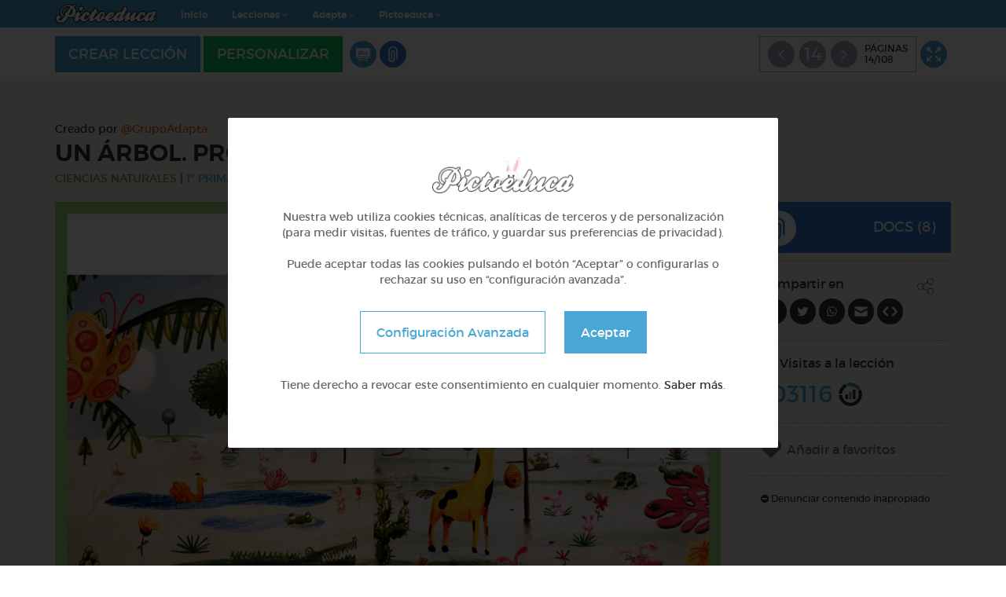

--- FILE ---
content_type: text/html; charset=UTF-8
request_url: https://www.pictoeduca.com/leccion/5111/un-arbol-propuestas-actividades-libro/pag/18190
body_size: 9847
content:
<!DOCTYPE html>
<html lang="es">
<head>
	<meta charset="utf-8">
    	<title>Un árbol. Propuestas actividades libro - Pictoeduca</title>
	<meta name="description" content="Portal educativo gratuito desarrollado por Grupo Promedia con lecciones multimedia y pictogramas. Un proyecto de Pictoaplicaciones y Fundación Barrié.">
	<meta name="author" content="">
	<meta name="viewport" content="width=device-width, initial-scale=1, maximum-scale=1">

    <meta property="og:title" content="Un árbol. Propuestas actividades libro - Pictoeduca"/>
<meta property="og:url" content="https://www.pictoeduca.com/leccion/5111/un-arbol-propuestas-actividades-libro" />
<meta property="og:site_name" content="Pictoeduca"/>
<meta property="og:description" content="Lecciones adaptadas de forma sencilla con pictogramas"/>
<meta property="og:image" content="https://www.pictoeduca.com/img/fb-share.png" />
<meta property="og:image:width" content="1200" /> 
<meta property="og:image:height" content="630" />

    <meta property="og:title" content="Un árbol. Propuestas actividades libro - Pictoeduca"/>
<meta property="og:url" content="https://www.pictoeduca.com/leccion/5111/un-arbol-propuestas-actividades-libro" />
<meta property="og:site_name" content="Pictoeduca"/>
<meta property="og:description" content="Lecciones adaptadas de forma sencilla con pictogramas"/>
<meta property="og:image" content="https://www.pictoeduca.com/img/fb-share.png" />
<meta property="og:image:width" content="1200" /> 
<meta property="og:image:height" content="630" />

	<!-- Favicons -->
	<link rel="shortcut icon" href="/img/icons/favicon.png">
	<link rel="apple-touch-icon" href="/img/icons/favicon.png">
	<link rel="apple-touch-icon" sizes="72x72" href="/img/icons/favicon.png">
	<link rel="apple-touch-icon" sizes="114x114" href="/img/icons/favicon.png">
    
    <link rel="stylesheet" href="/css/font-awesome.min.css">
    <!--[if lt IE 9]>
    <script src="/js/html5.js"></script>
    <![endif]-->
    
    <script type="text/javascript" src="/js/jquery-1.10.2.js"></script>
    <script type="text/javascript" src="/js/jquery.easing.min.js"></script>
	<script type="text/javascript" src="/js/bootstrap.min.js"></script>
	<script type="text/javascript" src="/js/bootstrap-hover-dropdown.min.js"></script>
	<script type="text/javascript" src="/js/bowser.min.js"></script>
	<script type="text/javascript" src="/js/device.min.js"></script>
	<script type="text/javascript" src="/js/jquery.cookiesdirective.js"></script>
    <script type="text/javascript" src="/js/scrolltopcontrol.js"></script>
    <script type="text/javascript" src="/js/parsley.min.js"></script>
    <script type="text/javascript" src="/js/bootbox.min.js"></script>
    <script type="text/javascript" src="/js/jquery.autogrow.js"></script>
    <script type="text/javascript" src="/js/jquery.are-you-sure.js"></script>
    <script type="text/javascript" src="/js/jQuery.YoutubeBackground.js"></script>
    <script type="text/javascript" src="/js/pictoeduca-embed-host.min.js"></script>
    <script type="text/javascript" src="/js/audio/WebAudioTrack.js"></script>
    <script type="text/javascript" src="/js/clipboard.min.js"></script>

    <!-- jquery-ui -->
    <link rel="stylesheet" href="/js/jquery-ui/jquery-ui.min.css">
    <script type="text/javascript" src="/js/jquery-ui/jquery-ui.min.js"></script>
    
    <!-- spinner -->
    <script type="text/javascript" src="/js/spin/spin.min.js"></script>
	<script type="text/javascript" src="/js/spin/jquery.spin.js"></script>

    <!-- placeholder -->
    <link rel="stylesheet" href="/js/placeholder/placeholder.css">
    <script type="text/javascript" src="/js/placeholder/jquery.placeholder.js"></script>

    <!-- magnific -->
    <link rel="stylesheet" href="/js/magnific/magnific-popup.css">
    <script type="text/javascript" src="/js/magnific/jquery.magnific-popup.min.js"></script>

    <!-- chosen -->
    <link rel="stylesheet" href="/js/chosen/chosen.css">
    <script type="text/javascript" src="/js/chosen/chosen.jquery.js"></script>

    <!-- owl-carousel -->
    <link href="/js/owl-carousel/owl.carousel.css" rel="stylesheet">
    <link href="/js/owl-carousel/owl.theme.css" rel="stylesheet">
    <link href="/js/owl-carousel/owl.transitions.css" rel="stylesheet">
    <script type="text/javascript" src="/js/owl-carousel/owl.carousel.min.js"></script>

    <!-- summernote -->
    <link rel="stylesheet" href="/js/summernote/summernote.css">
    <script type="text/javascript" src="/js/summernote/summernote.js"></script>
    <script type="text/javascript" src="/js/summernote/lang/summernote-es-ES.js"></script>
    <script type="text/javascript" src="/js/summernote/plugin/summernote-fontawesome.js"></script>
    <script type="text/javascript" src="/js/summernote/plugin/summernote-cleaner.js"></script>

    <!-- jquery.fileupload -->
    <link rel="stylesheet" href="/js/fileupload/jquery.fileupload.css">
    <script src="/js/fileupload/jquery.ui.widget.js"></script>
    <script src="/js/fileupload/jquery.iframe-transport.js"></script>
    <script src="/js/fileupload/jquery.postmessage-transport.js"></script>
    <script src="/js/fileupload/jquery.xdr-transport.js"></script>
    <script src="/js/fileupload/jquery.fileupload.js"></script>

    <!-- audiojs -->
    <script type="text/javascript" src="/js/audiojs/audio.min.js"></script>

    <!-- wow.js -->
    <link href="/js/wow/animate.css" rel="stylesheet">
    <script type="text/javascript" src="/js/wow/wow.min.js"></script>

    <link rel="stylesheet" href="/js/gp-cookies/gp-cookies.css">
    <script src="/js/gp-cookies/gp-cookies.js?v=1"></script>

    <script type="text/javascript">
        var URL_API = URL;
        var URL = 'https://www.pictoeduca.com';
        var TEMPLATE_URL = 'https://www.pictoeduca.com';
        var DIR = '';
            </script>

    <script type="text/javascript" src="/js/custom.js?ver=1747215991"></script>

    <link rel="stylesheet" href="/css/bootstrap.min.css">
    <link rel="stylesheet" href="/css/style.css?ver=11738580289">
    <!--[if lte IE 8]>
    <link href="/css/ie8.css" rel="stylesheet">
    <![endif]-->

    
	<script type="text/javascript" src="/js/respond.js"></script>
    
    <!-- Matomo -->
    <script>
      var _paq = window._paq = window._paq || [];
      /* tracker methods like "setCustomDimension" should be called before "trackPageView" */
      _paq.push(['disableCookies']);
      _paq.push(['trackPageView']);
      _paq.push(['enableLinkTracking']);
      (function() {
        var u="//labs.grupopromedia.es/matomo/";
        _paq.push(['setTrackerUrl', u+'matomo.php']);
        _paq.push(['setSiteId', '1']);
        var d=document, g=d.createElement('script'), s=d.getElementsByTagName('script')[0];
        g.async=true; g.src=u+'matomo.js'; s.parentNode.insertBefore(g,s);
      })();
    </script>
    <!-- End Matomo Code -->

</head>
<body class="body-alt ">

  <div class="ajax-loader"><img class="img-responsive" src="https://www.pictoeduca.com/img/ajax-loader.gif"></div>



<nav class="navbar navbar-fixed-top cabecera-alt" role="navigation">
  <div class="preheader">
    <div class="container">
      <div class="row">
        <div class="col-md-12">
          <div class="preheader-left">
            <a class="navbar-brand" href="https://www.pictoeduca.com" ><img class="img-responsive" src="https://www.pictoeduca.com/img/logo-nc.png"></a>
            
                          <!-- Collect the nav links, forms, and other content for toggling -->
<div class="collapse navbar-collapse navbar-ex1-collapse">

  <ul class="nav navbar-nav navbar-right">
    <li><a href="https://www.pictoeduca.com" >Inicio</a></li>
    <li class="dropdown">
      <a href="https://www.pictoeduca.com" data-toggle="dropdown" data-hover="dropdown" class="dropdown-toggle">Lecciones <i class="fa fa-angle-down"></i></a>
      <ul class="dropdown-menu">
        <li class="dropdown-submenu">
          <a href="#">Materias <i class="fa fa-angle-right"></i></a>

          <ul class="dropdown-menu">
                        <li><a href="https://www.pictoeduca.com/materia/audicion-y-lenguaje">Audición y Lenguaje</a></li>
                        <li><a href="https://www.pictoeduca.com/materia/autonomia-personal-y-social">Autonomía Personal y Social</a></li>
                        <li><a href="https://www.pictoeduca.com/materia/biologia-y-geologia">Biología y Geología</a></li>
                        <li><a href="https://www.pictoeduca.com/materia/ciencias-naturales">Ciencias Naturales</a></li>
                        <li><a href="https://www.pictoeduca.com/materia/ciencias-sociales">Ciencias Sociales</a></li>
                        <li><a href="https://www.pictoeduca.com/materia/conocimiento-del-entorno">Conocimiento del Entorno</a></li>
                        <li><a href="https://www.pictoeduca.com/materia/educacion-fisica">Educación Física</a></li>
                        <li><a href="https://www.pictoeduca.com/materia/educacion-musical">Educación Musical</a></li>
                        <li><a href="https://www.pictoeduca.com/materia/educacion-plastica">Educación Plástica</a></li>
                        <li><a href="https://www.pictoeduca.com/materia/fisica-y-quimica">Física y Química</a></li>
                        <li><a href="https://www.pictoeduca.com/materia/habilidades-cognitivas-basicas">Habilidades Cognitivas Básicas</a></li>
                        <li><a href="https://www.pictoeduca.com/materia/historias-sociales">Historias Sociales</a></li>
                        <li><a href="https://www.pictoeduca.com/materia/idioma-catalan">Idioma: Catalán</a></li>
                        <li><a href="https://www.pictoeduca.com/materia/idioma-euskera">Idioma: Euskera</a></li>
                        <li><a href="https://www.pictoeduca.com/materia/idioma-gallego">Idioma: Gallego</a></li>
                        <li><a href="https://www.pictoeduca.com/materia/idioma-ingles">Idioma: Inglés</a></li>
                        <li><a href="https://www.pictoeduca.com/materia/informatica">Informática</a></li>
                        <li><a href="https://www.pictoeduca.com/materia/lectoescritura">Lectoescritura</a></li>
                        <li><a href="https://www.pictoeduca.com/materia/lengua-castellana-y-literatura">Lengua Castellana y Literatura</a></li>
                        <li><a href="https://www.pictoeduca.com/materia/lenguaje">Lenguaje</a></li>
                        <li><a href="https://www.pictoeduca.com/materia/matematicas">Matemáticas</a></li>
                        <li><a href="https://www.pictoeduca.com/materia/otras-materias">Otras Materias</a></li>
                        <li><a href="https://www.pictoeduca.com/materia/religion">Religión</a></li>
                        <li><a href="https://www.pictoeduca.com/materia/teoria-de-la-mente">Teoría de la Mente</a></li>
                        <li><a href="https://www.pictoeduca.com/materia/valores-sociales-y-civicos">Valores Sociales y Cívicos</a></li>
                      </ul>

        </li>
        <li class="dropdown-submenu">
          <a href="#">Categorías <i class="fa fa-angle-right"></i></a>

          <ul class="dropdown-menu">
                        <li><a href="https://www.pictoeduca.com/categoria/infantil">Infantil</a></li>
                        <li><a href="https://www.pictoeduca.com/categoria/1-primaria-6-7-anos">1º Primaria (6-7 años)</a></li>
                        <li><a href="https://www.pictoeduca.com/categoria/2-primaria-7-8-anos">2º Primaria (7-8 años)</a></li>
                        <li><a href="https://www.pictoeduca.com/categoria/3-primaria-8-9-anos">3º Primaria (8-9 años)</a></li>
                        <li><a href="https://www.pictoeduca.com/categoria/4-primaria-9-10-anos">4º Primaria (9-10 años)</a></li>
                        <li><a href="https://www.pictoeduca.com/categoria/5-primaria-10-11-anos">5º Primaria (10-11 años)</a></li>
                        <li><a href="https://www.pictoeduca.com/categoria/6-primaria-11-12-anos">6º Primaria (11-12 años)</a></li>
                        <li><a href="https://www.pictoeduca.com/categoria/1-eso">1º ESO</a></li>
                        <li><a href="https://www.pictoeduca.com/categoria/2-eso">2º ESO</a></li>
                        <li><a href="https://www.pictoeduca.com/categoria/3-eso">3º ESO</a></li>
                        <li><a href="https://www.pictoeduca.com/categoria/4-eso">4º ESO</a></li>
                        <li><a href="https://www.pictoeduca.com/categoria/avanzado">Avanzado</a></li>
                      </ul>

        </li>
      </ul>
    </li>


    <li class="dropdown">
      <a href="https://www.pictoeduca.com" data-toggle="dropdown" data-hover="dropdown" class="dropdown-toggle">Adapta <i class="fa fa-angle-down"></i></a>
      <ul class="dropdown-menu">
        <li class="dropdown-submenu">
          <a href="#">Materias <i class="fa fa-angle-right"></i></a>

          <ul class="dropdown-menu">
            <li><a href="https://www.pictoeduca.com/materia/ciencias-naturales/adapta">Ciencias Naturales</a></li>
            <li><a href="https://www.pictoeduca.com/materia/ciencias-sociales/adapta">Ciencias Sociales</a></li>
            <li><a href="https://www.pictoeduca.com/materia/educacion-fisica/adapta">Educación Física</a></li>
            <li><a href="https://www.pictoeduca.com/materia/educacion-musical/adapta">Educación Musical</a></li>
            <li><a href="https://www.pictoeduca.com/materia/educacion-plastica/adapta">Educación Plástica</a></li>
            <li><a href="https://www.pictoeduca.com/materia/idioma-gallego/adapta">Idioma: Gallego</a></li>
            <li><a href="https://www.pictoeduca.com/materia/idioma-ingles/adapta">Idioma: Inglés</a></li>
            <li><a href="https://www.pictoeduca.com/materia/lengua-castellana-y-literatura/adapta">Lengua Castellana y Literatura</a></li>
            <li><a href="https://www.pictoeduca.com/materia/matematicas/adapta">Matemáticas</a></li>
            <li><a href="https://www.pictoeduca.com/materia/valores-sociales-y-civicos/adapta">Valores Sociales y Cívicos</a></li>
          </ul>
        </li>
        <li class="dropdown-submenu">
          <a href="#">Categorías <i class="fa fa-angle-right"></i></a>

          <ul class="dropdown-menu">
              <li><a href="https://www.pictoeduca.com/categoria/infantil/adapta">Infantil</a></li>
              <li><a href="https://www.pictoeduca.com/categoria/1-primaria-6-7-anos/adapta">1º Primaria (6-7 años)</a></li>
              <li><a href="https://www.pictoeduca.com/categoria/2-primaria-7-8-anos/adapta">2º Primaria (7-8 años)</a></li>
              <li><a href="https://www.pictoeduca.com/categoria/3-primaria-8-9-anos/adapta">3º Primaria (8-9 años)</a></li>
              <li><a href="https://www.pictoeduca.com/categoria/4-primaria-9-10-anos/adapta">4º Primaria (9-10 años)</a></li>
              <li><a href="https://www.pictoeduca.com/categoria/5-primaria-10-11-anos/adapta">5º Primaria (10-11 años)</a></li>
              <li><a href="https://www.pictoeduca.com/categoria/6-primaria-11-12-anos/adapta">6º Primaria (11-12 años)</a></li>
          </ul>
        <li><a href="https://www.pictoeduca.com/lecciones-grupo-adapta" >Grupo Adapta</a></li>
      </ul>
    </li>


    <li class="dropdown">
      <a href="https://www.pictoeduca.com" data-toggle="dropdown" data-hover="dropdown" class="dropdown-toggle">Pictoeduca <i class="fa fa-angle-down"></i></a>
      <ul class="dropdown-menu">
        <li><a href="https://www.pictoeduca.com/el-proyecto-pictoeduca#que-es" >¿Qué es?</a></li>
        <li><a href="https://www.pictoeduca.com/el-proyecto-pictoeduca#cual-es-el-origen" >¿Cúal es el origen?</a></li>
        <li><a href="https://www.pictoeduca.com/el-proyecto-pictoeduca#finalidad" >Finalidad</a></li>
        <li><a href="https://www.pictoeduca.com/el-proyecto-pictoeduca#funcionamiento" >Funcionamiento</a></li>
      </ul>
    </li>
    
      </ul>
</div>
<!-- /.navbar-collapse -->
                      </div><!-- .preheader-left -->

          <div class="preheader-right">
            
                        <button type="button" class="navbar-toggle" data-toggle="collapse" data-target=".navbar-ex2-collapse">
              <span class="icon-bar"></span>
              <span class="icon-bar"></span>
              <span class="icon-bar"></span>
            </button>
          </div><!-- .preheader-right -->
        </div>
      </div>
    </div>
  </div><!-- .preheader -->

  <div class="collapse navbar-collapse navbar-ex2-collapse">
  

      <div class="menu-creador">
      <div class="container">
        <div class="row">
          <div class="col-md-12">
            
                            <a href="https://www.pictoeduca.com/nueva-leccion" class="btn btn-info btn-lg crear-leccion">
                <span class="loader-btn"></span>
                CREAR LECCIÓN
              </a>
              
                            <a href="#" data-id="5111" class="btn btn-success btn-lg personalizar-leccion">
                <span class="loader-btn"></span>
                PERSONALIZAR
              </a>
                            <div class="visible-xs"></div>
              <ul class="iconos-cl">
                <li><a href="#creador-main" class="icono-cl-8 btn-tab-creador" data-toggle="tooltip" data-placement="left" title="Ver lección"><img class="img-responsive" src="https://www.pictoeduca.com/img/icono-vl.png"></a></li>
                <li id="cabecera-creador-pictoquiz"><a href="#creador-pictoquiz" class="icono-cl-5 btn-tab-creador" data-toggle="tooltip" data-placement="left" title="Quiz"><img class="img-responsive" src="https://www.pictoeduca.com/img/icono-cl-5.png"></a></li>
                <li id="cabecera-creador-documentos"><a href="#creador-documentos" class="icono-cl-6 btn-tab-creador" data-toggle="tooltip" data-placement="left" title="Documentos"><img class="img-responsive" src="https://www.pictoeduca.com/img/icono-cl-6.png"></a></li>
                <li id="cabecera-creador-preguntas"><a href="#creador-preguntas" class="icono-cl-7 btn-tab-creador" data-toggle="tooltip" data-placement="left" title="Preguntas"><img class="img-responsive" src="https://www.pictoeduca.com/img/icono-cl-7.png"></a></li>
              </ul>

               <ul class="iconos-cl iconos-right">
                <li><a href="#" class="btn-modo-cocentracion" data-toggle="tooltip" data-placement="left" title="Modo concentración" data-id="5111"><img class="img-responsive" src="https://www.pictoeduca.com/img/icono-fullscreenl.png"></a></li>
              </ul>

              <div class="widget-cabecera-right">
                <div class="widget-cabecera paginas">
                                    <a href="https://www.pictoeduca.com/leccion/5111/un-arbol-propuestas-actividades-libro/pag/18189" data-toggle="tooltip" data-placement="left" title="Página Anterior"><i class="fa fa-angle-left"></i></a>
                  <span><a href="#" data-toggle="modal" data-target=".modal-esquema">14</a></span>
                  <a href="https://www.pictoeduca.com/leccion/5111/un-arbol-propuestas-actividades-libro/pag/18191" data-toggle="tooltip" data-placement="left" title="Página Siguiente"><i class="fa fa-angle-right"></i></a>
                  <div>
                    PÁGINAS<br>
                    14/108                  </div>
                </div><!-- .widget-cabecera -->
                  

              </div><!-- .widget-cabecera-right -->

          </div><!-- .col -->
        </div><!-- .row -->
      </div><!-- .container -->
    </div><!-- .menu-creador -->
    </div><!-- .navbar-collapse -->
</nav>
 

    <div class="section section-brown">
    	<div class="container">
    		<div class="row header-leccion">
    			<div class="col-md-12">
    				<input id="leccion-id" type="hidden" name="id" value="5111">
    				    					<p class="margin-bottom-sm">Creado por <a href="https://www.pictoeduca.com/autor/grupoadapta" class="link-orange">@GrupoAdapta</a></p>
    							    	<h2 class="section-title text-left margin-bottom-sm texto-mayuscula">
			    		Un árbol. Propuestas actividades libro
			    					    	</h2>
			    	<p><a href="#" class="texto-mayuscula" style="color: #7f8c48;">Ciencias Naturales</a> | <a href="#" class="azul texto-mayuscula">1º Primaria (6-7 años)</a></p>
			    </div>
			</div><!-- .row -->

			
				<div class="row">
					<div class="col-md-9">

						<div class="tab-creador" id="creador-main">

																											<div class="visor-imagenes cont-visor-leccion esquema-1">
								<div id="imagenes-hoja" class="row">
																				<div class="col-md-12">
																								<img class="img-responsive" src="https://www.pictoeduca.com/config/timthumb-alt.php?src=https://www.pictoeduca.com/uploads/2021/07/Diapositiva14.PNG-2.png&w=847">
												
												
																							</div>
																		</div><!-- .row -->
							</div><!-- .visor-imagenes -->
																												

							<div class="lecciones-relacionadas">

								<h4 class="section-title text-left low-margin">TAMBIÉN TE PUEDE INTERESAR</h4>

								<div class="row">
																					<div class="col-md-4 col-sm-4">
													<div class="mini-leccion">
  <div class="img-mini-leccion">
          <a href="#" data-id="6447" class="heart-mini-leccion abrir-login "> 
      <i class="fa fa-heart"></i>
    </a>
    <a href="https://www.pictoeduca.com/leccion/6447/las-plantas">
                  <img class="img-responsive" src="https://www.pictoeduca.com/config/timthumb-alt.php?src=https://www.pictoeduca.com/uploads/2024/10/6721ad3777f49_1730260279.jpg&w=560&h=316">
            </a>
  </div><!-- .img-mini-leccion -->
  <div class="mini-leccion-cont">
    <img class="img-responsive icono-mini-leccion" style="background-color: #7f8c48;" src="https://www.pictoeduca.com/img/materias/ciencias-naturales.png">
    <span class="mini-leccion-curso">

      1º Primaria (6-7 años)    </span>
    <a href="https://www.pictoeduca.com/leccion/6447/las-plantas"><h4 class="mini-leccion-title">Las plantas</h4></a>
    

          <a href="https://www.pictoeduca.com/autor/Noeliagus"><div class="mini-leccion-autor">@Noeliagus</div></a>
    
  </div><!-- .mini-leccion-cont -->
</div><!-- .mini-leccion -->
												</div>
																					<div class="col-md-4 col-sm-4">
													<div class="mini-leccion">
  <div class="img-mini-leccion">
          <a href="#" data-id="6118" class="heart-mini-leccion abrir-login "> 
      <i class="fa fa-heart"></i>
    </a>
    <a href="https://www.pictoeduca.com/leccion/6118/mi-mascota">
                  <img class="img-responsive" src="https://www.pictoeduca.com/config/timthumb-alt.php?src=https://www.pictoeduca.com/img/default.jpg&w=560&h=316">
            </a>
  </div><!-- .img-mini-leccion -->
  <div class="mini-leccion-cont">
    <img class="img-responsive icono-mini-leccion" style="background-color: #7f8c48;" src="https://www.pictoeduca.com/img/materias/ciencias-naturales.png">
    <span class="mini-leccion-curso">

      1º Primaria (6-7 años)    </span>
    <a href="https://www.pictoeduca.com/leccion/6118/mi-mascota"><h4 class="mini-leccion-title">Mi mascota</h4></a>
    

          <a href="https://www.pictoeduca.com/autor/yose"><div class="mini-leccion-autor">@yose</div></a>
    
  </div><!-- .mini-leccion-cont -->
</div><!-- .mini-leccion -->
												</div>
																					<div class="col-md-4 col-sm-4">
													<div class="mini-leccion">
  <div class="img-mini-leccion">
          <a href="#" data-id="6059" class="heart-mini-leccion abrir-login "> 
      <i class="fa fa-heart"></i>
    </a>
    <a href="https://www.pictoeduca.com/leccion/6059/conociendo-nuestro-cuerpo">
                  <img class="img-responsive" src="https://www.pictoeduca.com/config/timthumb-alt.php?src=https://www.pictoeduca.com/img/default.jpg&w=560&h=316">
            </a>
  </div><!-- .img-mini-leccion -->
  <div class="mini-leccion-cont">
    <img class="img-responsive icono-mini-leccion" style="background-color: #7f8c48;" src="https://www.pictoeduca.com/img/materias/ciencias-naturales.png">
    <span class="mini-leccion-curso">

      1º Primaria (6-7 años)    </span>
    <a href="https://www.pictoeduca.com/leccion/6059/conociendo-nuestro-cuerpo"><h4 class="mini-leccion-title">Conociendo nuestro cuerpo</h4></a>
    

          <a href="https://www.pictoeduca.com/autor/pupito"><div class="mini-leccion-autor">@pupito</div></a>
    
  </div><!-- .mini-leccion-cont -->
</div><!-- .mini-leccion -->
												</div>
																	</div><!-- .row -->
							</div>
						</div><!-- #creador-main -->


						<div class="tab-creador" id="creador-documentos">
							<div class="panel-group acordeon" role="tablist" aria-multiselectable="true">
								<div class="panel panel-default">
									<div class="panel-heading"></div>
									<div class="panel-collapse collapse in">
										<div class="panel-body no-margin-top no-margin-bottom">
											<div class="cont-form-item">
												<h3>DOCUMENTOS</h3>
											</div><!-- .cont-form -->
											<div class="linea"></div>
											<div class="cont-form-item">
												<div id="documentos-hoja" class="row">
																												<div class="doc-hoja-visor">
																<a href="https://docs.google.com/viewer?url=https://www.pictoeduca.com/uploads/2021/07/Un-arbol-propuestas-de-actividades-MAYUSCULAS-adaptadas-pictogramas-1.pdf" target="_blank">
																	<img class="img-responsive" src="https://www.pictoeduca.com/img/file-pdf.jpg">
																	Un-arbol-propuestas-de-actividades-MAYUSCULAS-adaptadas-pictogramas-1.pdf																</a>
															</div>
																													<div class="doc-hoja-visor">
																<a href="https://docs.google.com/viewer?url=https://www.pictoeduca.com/uploads/2021/07/Un-arbol-propuestas-de-actividades-MAYUSCULAS-sin-adaptar-1.pdf" target="_blank">
																	<img class="img-responsive" src="https://www.pictoeduca.com/img/file-pdf.jpg">
																	Un-arbol-propuestas-de-actividades-MAYUSCULAS-sin-adaptar-1.pdf																</a>
															</div>
																													<div class="doc-hoja-visor">
																<a href="https://docs.google.com/viewer?url=https://www.pictoeduca.com/uploads/2021/07/Un-arbol-propuestas-de-actividades-minusculas-adaptadas-pictogramas-1.pdf" target="_blank">
																	<img class="img-responsive" src="https://www.pictoeduca.com/img/file-pdf.jpg">
																	Un-arbol-propuestas-de-actividades-minusculas-adaptadas-pictogramas-1.pdf																</a>
															</div>
																													<div class="doc-hoja-visor">
																<a href="https://docs.google.com/viewer?url=https://www.pictoeduca.com/uploads/2021/07/Un-arbol-propuestas-de-actividades-minusculas-sin-adaptar-2.pdf" target="_blank">
																	<img class="img-responsive" src="https://www.pictoeduca.com/img/file-pdf.jpg">
																	Un-arbol-propuestas-de-actividades-minusculas-sin-adaptar-2.pdf																</a>
															</div>
																													<div class="doc-hoja-visor">
																<a href="https://docs.google.com/viewer?url=https://www.pictoeduca.com/uploads/2021/07/Un-arbol-sumas-y-restas.pdf" target="_blank">
																	<img class="img-responsive" src="https://www.pictoeduca.com/img/file-pdf.jpg">
																	Un-arbol-sumas-y-restas.pdf																</a>
															</div>
																													<div class="doc-hoja-visor">
																<a href="https://docs.google.com/viewer?url=https://www.pictoeduca.com/uploads/2021/07/Material-interactivo.pdf" target="_blank">
																	<img class="img-responsive" src="https://www.pictoeduca.com/img/file-pdf.jpg">
																	Material-interactivo.pdf																</a>
															</div>
																													<div class="doc-hoja-visor">
																<a href="https://docs.google.com/viewer?url=https://www.pictoeduca.com/uploads/2021/07/Jugamos-con-el-libro.pdf" target="_blank">
																	<img class="img-responsive" src="https://www.pictoeduca.com/img/file-pdf.jpg">
																	Jugamos-con-el-libro.pdf																</a>
															</div>
																													<div class="doc-hoja-visor">
																<a href="https://docs.google.com/viewer?url=https://www.pictoeduca.com/uploads/2021/07/Un-arbol-sumas-y-restas-1.pdf" target="_blank">
																	<img class="img-responsive" src="https://www.pictoeduca.com/img/file-pdf.jpg">
																	Un-arbol-sumas-y-restas-1.pdf																</a>
															</div>
																										</div><!-- .row -->
											</div><!-- .cont-form -->		
										</div>
										<a href="#creador-main" class="volver volver-panel-inf btn-tab-acordeon"><i class="fa fa-undo" aria-hidden="true"></i> VOLVER</a>
									</div>
								</div>
							</div>
						</div><!-- #creador-documentos -->


						<div class="tab-creador" id="creador-preguntas">
							<div class="panel-group acordeon" role="tablist" aria-multiselectable="true">
								<div class="panel panel-default">
									<div class="panel-heading"></div>
									<div class="panel-collapse collapse in">
										<div class="panel-body no-margin-top no-margin-bottom">
											<div class="cont-form-item">
												<h3 class="color-7">PREGUNTAS DE LA LECCIÓN</h3>
											</div><!-- .cont-form -->
											<div id="preguntas">
																							</div><!-- #preguntas -->		
										</div>
										<a href="#creador-main" class="volver volver-panel-inf btn-tab-acordeon"><i class="fa fa-undo" aria-hidden="true"></i> VOLVER</a>
									</div>
								</div>
							</div>
						</div><!-- #creador-preguntas -->



						<div class="tab-creador" id="creador-pictoquiz">
							<div class="panel-group acordeon" role="tablist" aria-multiselectable="true">
								<div class="panel panel-default">
									<div class="panel-heading"></div>
									<div class="panel-collapse collapse in">
										<div class="panel-body no-margin-top no-margin-bottom">
											<div class="cont-form-item">
																								<div class="row">
													<div class="col-md-6 col-sm-6 col-xs-6">
														<!-- Sonidos de acierto error -->
														<div id="reproductor">
														    <audio id="locucion" preload="auto" autoplay></audio>
														</div>
														<script>														
															$(function(){
																a = audiojs.createAll();
															    audio = a[0];
															});
														</script>
														<h3 class="color-5">PICTOQUIZ</h3>
													</div><!-- .col -->
													<div class="col-md-6 col-sm-6 col-xs-6">
														<h3 class="color-5 numero-pregunta-quiz"><span id="numero-pregunta-quiz-actual">1</span> / 0</h3>
													</div><!-- .col -->
												</div><!-- .row -->
											</div><!-- .cont-form -->
											
											<div class="linea"></div>
											
											<div id="visor-quiz">
																							</div><!-- #preguntas -->

											
										</div>
										<a href="#creador-main" class="volver volver-panel-inf btn-tab-acordeon"><i class="fa fa-undo" aria-hidden="true"></i> VOLVER</a>
									</div>
								</div>
							</div>
						</div><!-- #creador-pictoquiz -->

					</div><!-- .col -->

					

					<div class="col-md-3 columna-sidebar">

												<script>
							$(function(){
								$("#cabecera-creador-pictoquiz").hide();
							});
						</script>
						
												<script>
							$(function(){
								$("#cabecera-creador-preguntas").hide();
							});
						</script>
						

												<a href="#creador-documentos" class="widget-sidebar-btn color-6 btn-tab-creador">
							<img class="img-responsive" src="https://www.pictoeduca.com/img/icono-cl-6-color.png">
							DOCS
														(8)
													</a>
						
						<div class="linea-esquema-leccion"></div>

						<div class="widget-sidebar compartir-leccion">
							<h4>
								Compartir en
								<img class="icono-share" src="https://www.pictoeduca.com/img/icono-share.png">
							</h4>

							<ul class="share-links">
								<li><a class="pop" href="http://www.facebook.com/share.php?u=https://www.pictoeduca.com/leccion/5111/un-arbol-propuestas-actividades-libro/"><img class="img-responsive" src="https://www.pictoeduca.com/img/icono-facebook-white.png"></a></li>
								<li><a class="pop" href="https://twitter.com/share?url=https%3A%2F%2Fwww.pictoeduca.com%2Fleccion%2F5111%2Fun-arbol-propuestas-actividades-libro&amp;text=Un+%C3%A1rbol.+Propuestas+actividades+libro+%7C+Pictoeduca"><img class="img-responsive" src="https://www.pictoeduca.com/img/icono-twitter-white.png"></a></li>
								<li><a class="pop" href="https://wa.me/?text=https://www.pictoeduca.com/leccion/5111/un-arbol-propuestas-actividades-libro"><img class="img-responsive" src="https://www.pictoeduca.com/img/icono-whasapp-white.png"></a></li>
								<li><a href="mailto:?subject=Un árbol. Propuestas actividades libro - Pictoeduca&body=https://www.pictoeduca.com/leccion/5111/un-arbol-propuestas-actividades-libro"><img class="img-responsive" src="https://www.pictoeduca.com/img/icono-contactar-white.png"></a></li>
																<li><a href="#" data-toggle="modal" data-target=".modal-embed"><img class="img-responsive" src="https://www.pictoeduca.com/img/icono-embed-white.png"></a></li>
															</ul>
						</div><!-- .compartir-leccion -->

						<div class="linea-esquema-leccion"></div>

						<div class="widget-sidebar estadisticas-leccion">
							<h4>Nº Visitas a la lección</h4>
							103116							<img src="https://www.pictoeduca.com/img/estadisticas.png">
						</div><!-- .estadisticas-leccion -->

						<div class="linea-esquema-leccion"></div>

						<div class="widget-sidebar widget-favorite">
							    <a href="#" data-id="5111" class="heart-mini-leccion heart-leccion-ampliada abrir-login ">
								      <i class="fa fa-heart"></i> <span> Añadir a favoritos </span>
								</a>
						</div><!-- .estadisticas-leccion -->

						<div class="linea-esquema-leccion"></div>

						<div class="widget-sidebar">
							<a href="#" data-toggle="modal" data-target=".modal-denunciar" class="btn-denunciar-leccion" data-id="5111" data-type="respuesta"><i class="fa fa-minus-circle"></i> Denunciar contenido inapropiado</a>
						</div><!-- .estadisticas-leccion -->

						

						
					</div><!-- .col -->
				</div><!-- .row -->
			
		</div><!-- .container -->
    </div><!-- .contenedor-leccion -->


    <div class="modal fade modal-esquema" tabindex="-1" role="dialog">
    	<div class="modal-dialog modal-lg" role="document">
    		<div class="modal-content">
    			<div class="modal-header">
    				<button type="button" class="close" data-dismiss="modal" aria-label="Close"><span aria-hidden="true">&times;</span></button>
    				<h4 class="modal-title" id="gridSystemModalLabel">ESQUEMA DE LECCIÓN</h4>
    			</div>

    			<div class="modal-body">
    				<div class="row">
    					    					<div class="col-md-2 col-sm-3 col-xs-6 col-esquema-hoja-single">
    						<div class="esquema-hoja-single">
    							<a href="https://www.pictoeduca.com/leccion/5111/un-arbol-propuestas-actividades-libro/pag/18177" class="esquema-hoja-single-box">
    								<span>01</span>
    							</a><!-- .esquema-hoja-single-box -->
    						</div><!-- .esquema-hoja-single -->
    					</div><!-- .col -->
    					    					<div class="col-md-2 col-sm-3 col-xs-6 col-esquema-hoja-single">
    						<div class="esquema-hoja-single">
    							<a href="https://www.pictoeduca.com/leccion/5111/un-arbol-propuestas-actividades-libro/pag/18179" class="esquema-hoja-single-box">
    								<span>02</span>
    							</a><!-- .esquema-hoja-single-box -->
    						</div><!-- .esquema-hoja-single -->
    					</div><!-- .col -->
    					    					<div class="col-md-2 col-sm-3 col-xs-6 col-esquema-hoja-single">
    						<div class="esquema-hoja-single">
    							<a href="https://www.pictoeduca.com/leccion/5111/un-arbol-propuestas-actividades-libro/pag/18180" class="esquema-hoja-single-box">
    								<span>03</span>
    							</a><!-- .esquema-hoja-single-box -->
    						</div><!-- .esquema-hoja-single -->
    					</div><!-- .col -->
    					    					<div class="col-md-2 col-sm-3 col-xs-6 col-esquema-hoja-single">
    						<div class="esquema-hoja-single">
    							<a href="https://www.pictoeduca.com/leccion/5111/un-arbol-propuestas-actividades-libro/pag/19540" class="esquema-hoja-single-box">
    								<span>04</span>
    							</a><!-- .esquema-hoja-single-box -->
    						</div><!-- .esquema-hoja-single -->
    					</div><!-- .col -->
    					    					<div class="col-md-2 col-sm-3 col-xs-6 col-esquema-hoja-single">
    						<div class="esquema-hoja-single">
    							<a href="https://www.pictoeduca.com/leccion/5111/un-arbol-propuestas-actividades-libro/pag/18181" class="esquema-hoja-single-box">
    								<span>05</span>
    							</a><!-- .esquema-hoja-single-box -->
    						</div><!-- .esquema-hoja-single -->
    					</div><!-- .col -->
    					    					<div class="col-md-2 col-sm-3 col-xs-6 col-esquema-hoja-single">
    						<div class="esquema-hoja-single">
    							<a href="https://www.pictoeduca.com/leccion/5111/un-arbol-propuestas-actividades-libro/pag/18182" class="esquema-hoja-single-box">
    								<span>06</span>
    							</a><!-- .esquema-hoja-single-box -->
    						</div><!-- .esquema-hoja-single -->
    					</div><!-- .col -->
    					    					<div class="col-md-2 col-sm-3 col-xs-6 col-esquema-hoja-single">
    						<div class="esquema-hoja-single">
    							<a href="https://www.pictoeduca.com/leccion/5111/un-arbol-propuestas-actividades-libro/pag/18183" class="esquema-hoja-single-box">
    								<span>07</span>
    							</a><!-- .esquema-hoja-single-box -->
    						</div><!-- .esquema-hoja-single -->
    					</div><!-- .col -->
    					    					<div class="col-md-2 col-sm-3 col-xs-6 col-esquema-hoja-single">
    						<div class="esquema-hoja-single">
    							<a href="https://www.pictoeduca.com/leccion/5111/un-arbol-propuestas-actividades-libro/pag/18184" class="esquema-hoja-single-box">
    								<span>08</span>
    							</a><!-- .esquema-hoja-single-box -->
    						</div><!-- .esquema-hoja-single -->
    					</div><!-- .col -->
    					    					<div class="col-md-2 col-sm-3 col-xs-6 col-esquema-hoja-single">
    						<div class="esquema-hoja-single">
    							<a href="https://www.pictoeduca.com/leccion/5111/un-arbol-propuestas-actividades-libro/pag/18185" class="esquema-hoja-single-box">
    								<span>09</span>
    							</a><!-- .esquema-hoja-single-box -->
    						</div><!-- .esquema-hoja-single -->
    					</div><!-- .col -->
    					    					<div class="col-md-2 col-sm-3 col-xs-6 col-esquema-hoja-single">
    						<div class="esquema-hoja-single">
    							<a href="https://www.pictoeduca.com/leccion/5111/un-arbol-propuestas-actividades-libro/pag/18186" class="esquema-hoja-single-box">
    								<span>10</span>
    							</a><!-- .esquema-hoja-single-box -->
    						</div><!-- .esquema-hoja-single -->
    					</div><!-- .col -->
    					    					<div class="col-md-2 col-sm-3 col-xs-6 col-esquema-hoja-single">
    						<div class="esquema-hoja-single">
    							<a href="https://www.pictoeduca.com/leccion/5111/un-arbol-propuestas-actividades-libro/pag/18187" class="esquema-hoja-single-box">
    								<span>11</span>
    							</a><!-- .esquema-hoja-single-box -->
    						</div><!-- .esquema-hoja-single -->
    					</div><!-- .col -->
    					    					<div class="col-md-2 col-sm-3 col-xs-6 col-esquema-hoja-single">
    						<div class="esquema-hoja-single">
    							<a href="https://www.pictoeduca.com/leccion/5111/un-arbol-propuestas-actividades-libro/pag/18188" class="esquema-hoja-single-box">
    								<span>12</span>
    							</a><!-- .esquema-hoja-single-box -->
    						</div><!-- .esquema-hoja-single -->
    					</div><!-- .col -->
    					    					<div class="col-md-2 col-sm-3 col-xs-6 col-esquema-hoja-single">
    						<div class="esquema-hoja-single">
    							<a href="https://www.pictoeduca.com/leccion/5111/un-arbol-propuestas-actividades-libro/pag/18189" class="esquema-hoja-single-box">
    								<span>13</span>
    							</a><!-- .esquema-hoja-single-box -->
    						</div><!-- .esquema-hoja-single -->
    					</div><!-- .col -->
    					    					<div class="col-md-2 col-sm-3 col-xs-6 col-esquema-hoja-single">
    						<div class="esquema-hoja-single">
    							<a href="https://www.pictoeduca.com/leccion/5111/un-arbol-propuestas-actividades-libro/pag/18190" class="esquema-hoja-single-box">
    								<span>14</span>
    							</a><!-- .esquema-hoja-single-box -->
    						</div><!-- .esquema-hoja-single -->
    					</div><!-- .col -->
    					    					<div class="col-md-2 col-sm-3 col-xs-6 col-esquema-hoja-single">
    						<div class="esquema-hoja-single">
    							<a href="https://www.pictoeduca.com/leccion/5111/un-arbol-propuestas-actividades-libro/pag/18191" class="esquema-hoja-single-box">
    								<span>15</span>
    							</a><!-- .esquema-hoja-single-box -->
    						</div><!-- .esquema-hoja-single -->
    					</div><!-- .col -->
    					    					<div class="col-md-2 col-sm-3 col-xs-6 col-esquema-hoja-single">
    						<div class="esquema-hoja-single">
    							<a href="https://www.pictoeduca.com/leccion/5111/un-arbol-propuestas-actividades-libro/pag/18192" class="esquema-hoja-single-box">
    								<span>16</span>
    							</a><!-- .esquema-hoja-single-box -->
    						</div><!-- .esquema-hoja-single -->
    					</div><!-- .col -->
    					    					<div class="col-md-2 col-sm-3 col-xs-6 col-esquema-hoja-single">
    						<div class="esquema-hoja-single">
    							<a href="https://www.pictoeduca.com/leccion/5111/un-arbol-propuestas-actividades-libro/pag/18193" class="esquema-hoja-single-box">
    								<span>17</span>
    							</a><!-- .esquema-hoja-single-box -->
    						</div><!-- .esquema-hoja-single -->
    					</div><!-- .col -->
    					    					<div class="col-md-2 col-sm-3 col-xs-6 col-esquema-hoja-single">
    						<div class="esquema-hoja-single">
    							<a href="https://www.pictoeduca.com/leccion/5111/un-arbol-propuestas-actividades-libro/pag/18194" class="esquema-hoja-single-box">
    								<span>18</span>
    							</a><!-- .esquema-hoja-single-box -->
    						</div><!-- .esquema-hoja-single -->
    					</div><!-- .col -->
    					    					<div class="col-md-2 col-sm-3 col-xs-6 col-esquema-hoja-single">
    						<div class="esquema-hoja-single">
    							<a href="https://www.pictoeduca.com/leccion/5111/un-arbol-propuestas-actividades-libro/pag/18195" class="esquema-hoja-single-box">
    								<span>19</span>
    							</a><!-- .esquema-hoja-single-box -->
    						</div><!-- .esquema-hoja-single -->
    					</div><!-- .col -->
    					    					<div class="col-md-2 col-sm-3 col-xs-6 col-esquema-hoja-single">
    						<div class="esquema-hoja-single">
    							<a href="https://www.pictoeduca.com/leccion/5111/un-arbol-propuestas-actividades-libro/pag/18196" class="esquema-hoja-single-box">
    								<span>20</span>
    							</a><!-- .esquema-hoja-single-box -->
    						</div><!-- .esquema-hoja-single -->
    					</div><!-- .col -->
    					    					<div class="col-md-2 col-sm-3 col-xs-6 col-esquema-hoja-single">
    						<div class="esquema-hoja-single">
    							<a href="https://www.pictoeduca.com/leccion/5111/un-arbol-propuestas-actividades-libro/pag/18197" class="esquema-hoja-single-box">
    								<span>21</span>
    							</a><!-- .esquema-hoja-single-box -->
    						</div><!-- .esquema-hoja-single -->
    					</div><!-- .col -->
    					    					<div class="col-md-2 col-sm-3 col-xs-6 col-esquema-hoja-single">
    						<div class="esquema-hoja-single">
    							<a href="https://www.pictoeduca.com/leccion/5111/un-arbol-propuestas-actividades-libro/pag/18198" class="esquema-hoja-single-box">
    								<span>22</span>
    							</a><!-- .esquema-hoja-single-box -->
    						</div><!-- .esquema-hoja-single -->
    					</div><!-- .col -->
    					    					<div class="col-md-2 col-sm-3 col-xs-6 col-esquema-hoja-single">
    						<div class="esquema-hoja-single">
    							<a href="https://www.pictoeduca.com/leccion/5111/un-arbol-propuestas-actividades-libro/pag/18199" class="esquema-hoja-single-box">
    								<span>23</span>
    							</a><!-- .esquema-hoja-single-box -->
    						</div><!-- .esquema-hoja-single -->
    					</div><!-- .col -->
    					    					<div class="col-md-2 col-sm-3 col-xs-6 col-esquema-hoja-single">
    						<div class="esquema-hoja-single">
    							<a href="https://www.pictoeduca.com/leccion/5111/un-arbol-propuestas-actividades-libro/pag/18200" class="esquema-hoja-single-box">
    								<span>24</span>
    							</a><!-- .esquema-hoja-single-box -->
    						</div><!-- .esquema-hoja-single -->
    					</div><!-- .col -->
    					    					<div class="col-md-2 col-sm-3 col-xs-6 col-esquema-hoja-single">
    						<div class="esquema-hoja-single">
    							<a href="https://www.pictoeduca.com/leccion/5111/un-arbol-propuestas-actividades-libro/pag/18201" class="esquema-hoja-single-box">
    								<span>25</span>
    							</a><!-- .esquema-hoja-single-box -->
    						</div><!-- .esquema-hoja-single -->
    					</div><!-- .col -->
    					    					<div class="col-md-2 col-sm-3 col-xs-6 col-esquema-hoja-single">
    						<div class="esquema-hoja-single">
    							<a href="https://www.pictoeduca.com/leccion/5111/un-arbol-propuestas-actividades-libro/pag/18202" class="esquema-hoja-single-box">
    								<span>26</span>
    							</a><!-- .esquema-hoja-single-box -->
    						</div><!-- .esquema-hoja-single -->
    					</div><!-- .col -->
    					    					<div class="col-md-2 col-sm-3 col-xs-6 col-esquema-hoja-single">
    						<div class="esquema-hoja-single">
    							<a href="https://www.pictoeduca.com/leccion/5111/un-arbol-propuestas-actividades-libro/pag/18203" class="esquema-hoja-single-box">
    								<span>27</span>
    							</a><!-- .esquema-hoja-single-box -->
    						</div><!-- .esquema-hoja-single -->
    					</div><!-- .col -->
    					    					<div class="col-md-2 col-sm-3 col-xs-6 col-esquema-hoja-single">
    						<div class="esquema-hoja-single">
    							<a href="https://www.pictoeduca.com/leccion/5111/un-arbol-propuestas-actividades-libro/pag/18204" class="esquema-hoja-single-box">
    								<span>28</span>
    							</a><!-- .esquema-hoja-single-box -->
    						</div><!-- .esquema-hoja-single -->
    					</div><!-- .col -->
    					    					<div class="col-md-2 col-sm-3 col-xs-6 col-esquema-hoja-single">
    						<div class="esquema-hoja-single">
    							<a href="https://www.pictoeduca.com/leccion/5111/un-arbol-propuestas-actividades-libro/pag/18205" class="esquema-hoja-single-box">
    								<span>29</span>
    							</a><!-- .esquema-hoja-single-box -->
    						</div><!-- .esquema-hoja-single -->
    					</div><!-- .col -->
    					    					<div class="col-md-2 col-sm-3 col-xs-6 col-esquema-hoja-single">
    						<div class="esquema-hoja-single">
    							<a href="https://www.pictoeduca.com/leccion/5111/un-arbol-propuestas-actividades-libro/pag/18206" class="esquema-hoja-single-box">
    								<span>30</span>
    							</a><!-- .esquema-hoja-single-box -->
    						</div><!-- .esquema-hoja-single -->
    					</div><!-- .col -->
    					    					<div class="col-md-2 col-sm-3 col-xs-6 col-esquema-hoja-single">
    						<div class="esquema-hoja-single">
    							<a href="https://www.pictoeduca.com/leccion/5111/un-arbol-propuestas-actividades-libro/pag/18207" class="esquema-hoja-single-box">
    								<span>31</span>
    							</a><!-- .esquema-hoja-single-box -->
    						</div><!-- .esquema-hoja-single -->
    					</div><!-- .col -->
    					    					<div class="col-md-2 col-sm-3 col-xs-6 col-esquema-hoja-single">
    						<div class="esquema-hoja-single">
    							<a href="https://www.pictoeduca.com/leccion/5111/un-arbol-propuestas-actividades-libro/pag/18208" class="esquema-hoja-single-box">
    								<span>32</span>
    							</a><!-- .esquema-hoja-single-box -->
    						</div><!-- .esquema-hoja-single -->
    					</div><!-- .col -->
    					    					<div class="col-md-2 col-sm-3 col-xs-6 col-esquema-hoja-single">
    						<div class="esquema-hoja-single">
    							<a href="https://www.pictoeduca.com/leccion/5111/un-arbol-propuestas-actividades-libro/pag/18209" class="esquema-hoja-single-box">
    								<span>33</span>
    							</a><!-- .esquema-hoja-single-box -->
    						</div><!-- .esquema-hoja-single -->
    					</div><!-- .col -->
    					    					<div class="col-md-2 col-sm-3 col-xs-6 col-esquema-hoja-single">
    						<div class="esquema-hoja-single">
    							<a href="https://www.pictoeduca.com/leccion/5111/un-arbol-propuestas-actividades-libro/pag/18210" class="esquema-hoja-single-box">
    								<span>34</span>
    							</a><!-- .esquema-hoja-single-box -->
    						</div><!-- .esquema-hoja-single -->
    					</div><!-- .col -->
    					    					<div class="col-md-2 col-sm-3 col-xs-6 col-esquema-hoja-single">
    						<div class="esquema-hoja-single">
    							<a href="https://www.pictoeduca.com/leccion/5111/un-arbol-propuestas-actividades-libro/pag/18211" class="esquema-hoja-single-box">
    								<span>35</span>
    							</a><!-- .esquema-hoja-single-box -->
    						</div><!-- .esquema-hoja-single -->
    					</div><!-- .col -->
    					    					<div class="col-md-2 col-sm-3 col-xs-6 col-esquema-hoja-single">
    						<div class="esquema-hoja-single">
    							<a href="https://www.pictoeduca.com/leccion/5111/un-arbol-propuestas-actividades-libro/pag/18212" class="esquema-hoja-single-box">
    								<span>36</span>
    							</a><!-- .esquema-hoja-single-box -->
    						</div><!-- .esquema-hoja-single -->
    					</div><!-- .col -->
    					    					<div class="col-md-2 col-sm-3 col-xs-6 col-esquema-hoja-single">
    						<div class="esquema-hoja-single">
    							<a href="https://www.pictoeduca.com/leccion/5111/un-arbol-propuestas-actividades-libro/pag/18213" class="esquema-hoja-single-box">
    								<span>37</span>
    							</a><!-- .esquema-hoja-single-box -->
    						</div><!-- .esquema-hoja-single -->
    					</div><!-- .col -->
    					    					<div class="col-md-2 col-sm-3 col-xs-6 col-esquema-hoja-single">
    						<div class="esquema-hoja-single">
    							<a href="https://www.pictoeduca.com/leccion/5111/un-arbol-propuestas-actividades-libro/pag/18214" class="esquema-hoja-single-box">
    								<span>38</span>
    							</a><!-- .esquema-hoja-single-box -->
    						</div><!-- .esquema-hoja-single -->
    					</div><!-- .col -->
    					    					<div class="col-md-2 col-sm-3 col-xs-6 col-esquema-hoja-single">
    						<div class="esquema-hoja-single">
    							<a href="https://www.pictoeduca.com/leccion/5111/un-arbol-propuestas-actividades-libro/pag/18215" class="esquema-hoja-single-box">
    								<span>39</span>
    							</a><!-- .esquema-hoja-single-box -->
    						</div><!-- .esquema-hoja-single -->
    					</div><!-- .col -->
    					    					<div class="col-md-2 col-sm-3 col-xs-6 col-esquema-hoja-single">
    						<div class="esquema-hoja-single">
    							<a href="https://www.pictoeduca.com/leccion/5111/un-arbol-propuestas-actividades-libro/pag/18216" class="esquema-hoja-single-box">
    								<span>40</span>
    							</a><!-- .esquema-hoja-single-box -->
    						</div><!-- .esquema-hoja-single -->
    					</div><!-- .col -->
    					    					<div class="col-md-2 col-sm-3 col-xs-6 col-esquema-hoja-single">
    						<div class="esquema-hoja-single">
    							<a href="https://www.pictoeduca.com/leccion/5111/un-arbol-propuestas-actividades-libro/pag/18217" class="esquema-hoja-single-box">
    								<span>41</span>
    							</a><!-- .esquema-hoja-single-box -->
    						</div><!-- .esquema-hoja-single -->
    					</div><!-- .col -->
    					    					<div class="col-md-2 col-sm-3 col-xs-6 col-esquema-hoja-single">
    						<div class="esquema-hoja-single">
    							<a href="https://www.pictoeduca.com/leccion/5111/un-arbol-propuestas-actividades-libro/pag/18218" class="esquema-hoja-single-box">
    								<span>42</span>
    							</a><!-- .esquema-hoja-single-box -->
    						</div><!-- .esquema-hoja-single -->
    					</div><!-- .col -->
    					    					<div class="col-md-2 col-sm-3 col-xs-6 col-esquema-hoja-single">
    						<div class="esquema-hoja-single">
    							<a href="https://www.pictoeduca.com/leccion/5111/un-arbol-propuestas-actividades-libro/pag/18219" class="esquema-hoja-single-box">
    								<span>43</span>
    							</a><!-- .esquema-hoja-single-box -->
    						</div><!-- .esquema-hoja-single -->
    					</div><!-- .col -->
    					    					<div class="col-md-2 col-sm-3 col-xs-6 col-esquema-hoja-single">
    						<div class="esquema-hoja-single">
    							<a href="https://www.pictoeduca.com/leccion/5111/un-arbol-propuestas-actividades-libro/pag/18220" class="esquema-hoja-single-box">
    								<span>44</span>
    							</a><!-- .esquema-hoja-single-box -->
    						</div><!-- .esquema-hoja-single -->
    					</div><!-- .col -->
    					    					<div class="col-md-2 col-sm-3 col-xs-6 col-esquema-hoja-single">
    						<div class="esquema-hoja-single">
    							<a href="https://www.pictoeduca.com/leccion/5111/un-arbol-propuestas-actividades-libro/pag/18221" class="esquema-hoja-single-box">
    								<span>45</span>
    							</a><!-- .esquema-hoja-single-box -->
    						</div><!-- .esquema-hoja-single -->
    					</div><!-- .col -->
    					    					<div class="col-md-2 col-sm-3 col-xs-6 col-esquema-hoja-single">
    						<div class="esquema-hoja-single">
    							<a href="https://www.pictoeduca.com/leccion/5111/un-arbol-propuestas-actividades-libro/pag/18222" class="esquema-hoja-single-box">
    								<span>46</span>
    							</a><!-- .esquema-hoja-single-box -->
    						</div><!-- .esquema-hoja-single -->
    					</div><!-- .col -->
    					    					<div class="col-md-2 col-sm-3 col-xs-6 col-esquema-hoja-single">
    						<div class="esquema-hoja-single">
    							<a href="https://www.pictoeduca.com/leccion/5111/un-arbol-propuestas-actividades-libro/pag/18223" class="esquema-hoja-single-box">
    								<span>47</span>
    							</a><!-- .esquema-hoja-single-box -->
    						</div><!-- .esquema-hoja-single -->
    					</div><!-- .col -->
    					    					<div class="col-md-2 col-sm-3 col-xs-6 col-esquema-hoja-single">
    						<div class="esquema-hoja-single">
    							<a href="https://www.pictoeduca.com/leccion/5111/un-arbol-propuestas-actividades-libro/pag/18224" class="esquema-hoja-single-box">
    								<span>48</span>
    							</a><!-- .esquema-hoja-single-box -->
    						</div><!-- .esquema-hoja-single -->
    					</div><!-- .col -->
    					    					<div class="col-md-2 col-sm-3 col-xs-6 col-esquema-hoja-single">
    						<div class="esquema-hoja-single">
    							<a href="https://www.pictoeduca.com/leccion/5111/un-arbol-propuestas-actividades-libro/pag/18225" class="esquema-hoja-single-box">
    								<span>49</span>
    							</a><!-- .esquema-hoja-single-box -->
    						</div><!-- .esquema-hoja-single -->
    					</div><!-- .col -->
    					    					<div class="col-md-2 col-sm-3 col-xs-6 col-esquema-hoja-single">
    						<div class="esquema-hoja-single">
    							<a href="https://www.pictoeduca.com/leccion/5111/un-arbol-propuestas-actividades-libro/pag/18226" class="esquema-hoja-single-box">
    								<span>50</span>
    							</a><!-- .esquema-hoja-single-box -->
    						</div><!-- .esquema-hoja-single -->
    					</div><!-- .col -->
    					    					<div class="col-md-2 col-sm-3 col-xs-6 col-esquema-hoja-single">
    						<div class="esquema-hoja-single">
    							<a href="https://www.pictoeduca.com/leccion/5111/un-arbol-propuestas-actividades-libro/pag/18227" class="esquema-hoja-single-box">
    								<span>51</span>
    							</a><!-- .esquema-hoja-single-box -->
    						</div><!-- .esquema-hoja-single -->
    					</div><!-- .col -->
    					    					<div class="col-md-2 col-sm-3 col-xs-6 col-esquema-hoja-single">
    						<div class="esquema-hoja-single">
    							<a href="https://www.pictoeduca.com/leccion/5111/un-arbol-propuestas-actividades-libro/pag/18228" class="esquema-hoja-single-box">
    								<span>52</span>
    							</a><!-- .esquema-hoja-single-box -->
    						</div><!-- .esquema-hoja-single -->
    					</div><!-- .col -->
    					    					<div class="col-md-2 col-sm-3 col-xs-6 col-esquema-hoja-single">
    						<div class="esquema-hoja-single">
    							<a href="https://www.pictoeduca.com/leccion/5111/un-arbol-propuestas-actividades-libro/pag/18229" class="esquema-hoja-single-box">
    								<span>53</span>
    							</a><!-- .esquema-hoja-single-box -->
    						</div><!-- .esquema-hoja-single -->
    					</div><!-- .col -->
    					    					<div class="col-md-2 col-sm-3 col-xs-6 col-esquema-hoja-single">
    						<div class="esquema-hoja-single">
    							<a href="https://www.pictoeduca.com/leccion/5111/un-arbol-propuestas-actividades-libro/pag/18230" class="esquema-hoja-single-box">
    								<span>54</span>
    							</a><!-- .esquema-hoja-single-box -->
    						</div><!-- .esquema-hoja-single -->
    					</div><!-- .col -->
    					    					<div class="col-md-2 col-sm-3 col-xs-6 col-esquema-hoja-single">
    						<div class="esquema-hoja-single">
    							<a href="https://www.pictoeduca.com/leccion/5111/un-arbol-propuestas-actividades-libro/pag/18231" class="esquema-hoja-single-box">
    								<span>55</span>
    							</a><!-- .esquema-hoja-single-box -->
    						</div><!-- .esquema-hoja-single -->
    					</div><!-- .col -->
    					    					<div class="col-md-2 col-sm-3 col-xs-6 col-esquema-hoja-single">
    						<div class="esquema-hoja-single">
    							<a href="https://www.pictoeduca.com/leccion/5111/un-arbol-propuestas-actividades-libro/pag/18232" class="esquema-hoja-single-box">
    								<span>56</span>
    							</a><!-- .esquema-hoja-single-box -->
    						</div><!-- .esquema-hoja-single -->
    					</div><!-- .col -->
    					    					<div class="col-md-2 col-sm-3 col-xs-6 col-esquema-hoja-single">
    						<div class="esquema-hoja-single">
    							<a href="https://www.pictoeduca.com/leccion/5111/un-arbol-propuestas-actividades-libro/pag/18233" class="esquema-hoja-single-box">
    								<span>57</span>
    							</a><!-- .esquema-hoja-single-box -->
    						</div><!-- .esquema-hoja-single -->
    					</div><!-- .col -->
    					    					<div class="col-md-2 col-sm-3 col-xs-6 col-esquema-hoja-single">
    						<div class="esquema-hoja-single">
    							<a href="https://www.pictoeduca.com/leccion/5111/un-arbol-propuestas-actividades-libro/pag/18234" class="esquema-hoja-single-box">
    								<span>58</span>
    							</a><!-- .esquema-hoja-single-box -->
    						</div><!-- .esquema-hoja-single -->
    					</div><!-- .col -->
    					    					<div class="col-md-2 col-sm-3 col-xs-6 col-esquema-hoja-single">
    						<div class="esquema-hoja-single">
    							<a href="https://www.pictoeduca.com/leccion/5111/un-arbol-propuestas-actividades-libro/pag/18235" class="esquema-hoja-single-box">
    								<span>59</span>
    							</a><!-- .esquema-hoja-single-box -->
    						</div><!-- .esquema-hoja-single -->
    					</div><!-- .col -->
    					    					<div class="col-md-2 col-sm-3 col-xs-6 col-esquema-hoja-single">
    						<div class="esquema-hoja-single">
    							<a href="https://www.pictoeduca.com/leccion/5111/un-arbol-propuestas-actividades-libro/pag/18236" class="esquema-hoja-single-box">
    								<span>60</span>
    							</a><!-- .esquema-hoja-single-box -->
    						</div><!-- .esquema-hoja-single -->
    					</div><!-- .col -->
    					    					<div class="col-md-2 col-sm-3 col-xs-6 col-esquema-hoja-single">
    						<div class="esquema-hoja-single">
    							<a href="https://www.pictoeduca.com/leccion/5111/un-arbol-propuestas-actividades-libro/pag/18237" class="esquema-hoja-single-box">
    								<span>61</span>
    							</a><!-- .esquema-hoja-single-box -->
    						</div><!-- .esquema-hoja-single -->
    					</div><!-- .col -->
    					    					<div class="col-md-2 col-sm-3 col-xs-6 col-esquema-hoja-single">
    						<div class="esquema-hoja-single">
    							<a href="https://www.pictoeduca.com/leccion/5111/un-arbol-propuestas-actividades-libro/pag/18238" class="esquema-hoja-single-box">
    								<span>62</span>
    							</a><!-- .esquema-hoja-single-box -->
    						</div><!-- .esquema-hoja-single -->
    					</div><!-- .col -->
    					    					<div class="col-md-2 col-sm-3 col-xs-6 col-esquema-hoja-single">
    						<div class="esquema-hoja-single">
    							<a href="https://www.pictoeduca.com/leccion/5111/un-arbol-propuestas-actividades-libro/pag/18239" class="esquema-hoja-single-box">
    								<span>63</span>
    							</a><!-- .esquema-hoja-single-box -->
    						</div><!-- .esquema-hoja-single -->
    					</div><!-- .col -->
    					    					<div class="col-md-2 col-sm-3 col-xs-6 col-esquema-hoja-single">
    						<div class="esquema-hoja-single">
    							<a href="https://www.pictoeduca.com/leccion/5111/un-arbol-propuestas-actividades-libro/pag/18240" class="esquema-hoja-single-box">
    								<span>64</span>
    							</a><!-- .esquema-hoja-single-box -->
    						</div><!-- .esquema-hoja-single -->
    					</div><!-- .col -->
    					    					<div class="col-md-2 col-sm-3 col-xs-6 col-esquema-hoja-single">
    						<div class="esquema-hoja-single">
    							<a href="https://www.pictoeduca.com/leccion/5111/un-arbol-propuestas-actividades-libro/pag/18241" class="esquema-hoja-single-box">
    								<span>65</span>
    							</a><!-- .esquema-hoja-single-box -->
    						</div><!-- .esquema-hoja-single -->
    					</div><!-- .col -->
    					    					<div class="col-md-2 col-sm-3 col-xs-6 col-esquema-hoja-single">
    						<div class="esquema-hoja-single">
    							<a href="https://www.pictoeduca.com/leccion/5111/un-arbol-propuestas-actividades-libro/pag/18242" class="esquema-hoja-single-box">
    								<span>66</span>
    							</a><!-- .esquema-hoja-single-box -->
    						</div><!-- .esquema-hoja-single -->
    					</div><!-- .col -->
    					    					<div class="col-md-2 col-sm-3 col-xs-6 col-esquema-hoja-single">
    						<div class="esquema-hoja-single">
    							<a href="https://www.pictoeduca.com/leccion/5111/un-arbol-propuestas-actividades-libro/pag/18243" class="esquema-hoja-single-box">
    								<span>67</span>
    							</a><!-- .esquema-hoja-single-box -->
    						</div><!-- .esquema-hoja-single -->
    					</div><!-- .col -->
    					    					<div class="col-md-2 col-sm-3 col-xs-6 col-esquema-hoja-single">
    						<div class="esquema-hoja-single">
    							<a href="https://www.pictoeduca.com/leccion/5111/un-arbol-propuestas-actividades-libro/pag/18244" class="esquema-hoja-single-box">
    								<span>68</span>
    							</a><!-- .esquema-hoja-single-box -->
    						</div><!-- .esquema-hoja-single -->
    					</div><!-- .col -->
    					    					<div class="col-md-2 col-sm-3 col-xs-6 col-esquema-hoja-single">
    						<div class="esquema-hoja-single">
    							<a href="https://www.pictoeduca.com/leccion/5111/un-arbol-propuestas-actividades-libro/pag/18245" class="esquema-hoja-single-box">
    								<span>69</span>
    							</a><!-- .esquema-hoja-single-box -->
    						</div><!-- .esquema-hoja-single -->
    					</div><!-- .col -->
    					    					<div class="col-md-2 col-sm-3 col-xs-6 col-esquema-hoja-single">
    						<div class="esquema-hoja-single">
    							<a href="https://www.pictoeduca.com/leccion/5111/un-arbol-propuestas-actividades-libro/pag/18246" class="esquema-hoja-single-box">
    								<span>70</span>
    							</a><!-- .esquema-hoja-single-box -->
    						</div><!-- .esquema-hoja-single -->
    					</div><!-- .col -->
    					    					<div class="col-md-2 col-sm-3 col-xs-6 col-esquema-hoja-single">
    						<div class="esquema-hoja-single">
    							<a href="https://www.pictoeduca.com/leccion/5111/un-arbol-propuestas-actividades-libro/pag/18247" class="esquema-hoja-single-box">
    								<span>71</span>
    							</a><!-- .esquema-hoja-single-box -->
    						</div><!-- .esquema-hoja-single -->
    					</div><!-- .col -->
    					    					<div class="col-md-2 col-sm-3 col-xs-6 col-esquema-hoja-single">
    						<div class="esquema-hoja-single">
    							<a href="https://www.pictoeduca.com/leccion/5111/un-arbol-propuestas-actividades-libro/pag/18248" class="esquema-hoja-single-box">
    								<span>72</span>
    							</a><!-- .esquema-hoja-single-box -->
    						</div><!-- .esquema-hoja-single -->
    					</div><!-- .col -->
    					    					<div class="col-md-2 col-sm-3 col-xs-6 col-esquema-hoja-single">
    						<div class="esquema-hoja-single">
    							<a href="https://www.pictoeduca.com/leccion/5111/un-arbol-propuestas-actividades-libro/pag/18249" class="esquema-hoja-single-box">
    								<span>73</span>
    							</a><!-- .esquema-hoja-single-box -->
    						</div><!-- .esquema-hoja-single -->
    					</div><!-- .col -->
    					    					<div class="col-md-2 col-sm-3 col-xs-6 col-esquema-hoja-single">
    						<div class="esquema-hoja-single">
    							<a href="https://www.pictoeduca.com/leccion/5111/un-arbol-propuestas-actividades-libro/pag/18250" class="esquema-hoja-single-box">
    								<span>74</span>
    							</a><!-- .esquema-hoja-single-box -->
    						</div><!-- .esquema-hoja-single -->
    					</div><!-- .col -->
    					    					<div class="col-md-2 col-sm-3 col-xs-6 col-esquema-hoja-single">
    						<div class="esquema-hoja-single">
    							<a href="https://www.pictoeduca.com/leccion/5111/un-arbol-propuestas-actividades-libro/pag/18251" class="esquema-hoja-single-box">
    								<span>75</span>
    							</a><!-- .esquema-hoja-single-box -->
    						</div><!-- .esquema-hoja-single -->
    					</div><!-- .col -->
    					    					<div class="col-md-2 col-sm-3 col-xs-6 col-esquema-hoja-single">
    						<div class="esquema-hoja-single">
    							<a href="https://www.pictoeduca.com/leccion/5111/un-arbol-propuestas-actividades-libro/pag/18252" class="esquema-hoja-single-box">
    								<span>76</span>
    							</a><!-- .esquema-hoja-single-box -->
    						</div><!-- .esquema-hoja-single -->
    					</div><!-- .col -->
    					    					<div class="col-md-2 col-sm-3 col-xs-6 col-esquema-hoja-single">
    						<div class="esquema-hoja-single">
    							<a href="https://www.pictoeduca.com/leccion/5111/un-arbol-propuestas-actividades-libro/pag/18253" class="esquema-hoja-single-box">
    								<span>77</span>
    							</a><!-- .esquema-hoja-single-box -->
    						</div><!-- .esquema-hoja-single -->
    					</div><!-- .col -->
    					    					<div class="col-md-2 col-sm-3 col-xs-6 col-esquema-hoja-single">
    						<div class="esquema-hoja-single">
    							<a href="https://www.pictoeduca.com/leccion/5111/un-arbol-propuestas-actividades-libro/pag/18254" class="esquema-hoja-single-box">
    								<span>78</span>
    							</a><!-- .esquema-hoja-single-box -->
    						</div><!-- .esquema-hoja-single -->
    					</div><!-- .col -->
    					    					<div class="col-md-2 col-sm-3 col-xs-6 col-esquema-hoja-single">
    						<div class="esquema-hoja-single">
    							<a href="https://www.pictoeduca.com/leccion/5111/un-arbol-propuestas-actividades-libro/pag/18255" class="esquema-hoja-single-box">
    								<span>79</span>
    							</a><!-- .esquema-hoja-single-box -->
    						</div><!-- .esquema-hoja-single -->
    					</div><!-- .col -->
    					    					<div class="col-md-2 col-sm-3 col-xs-6 col-esquema-hoja-single">
    						<div class="esquema-hoja-single">
    							<a href="https://www.pictoeduca.com/leccion/5111/un-arbol-propuestas-actividades-libro/pag/18256" class="esquema-hoja-single-box">
    								<span>80</span>
    							</a><!-- .esquema-hoja-single-box -->
    						</div><!-- .esquema-hoja-single -->
    					</div><!-- .col -->
    					    					<div class="col-md-2 col-sm-3 col-xs-6 col-esquema-hoja-single">
    						<div class="esquema-hoja-single">
    							<a href="https://www.pictoeduca.com/leccion/5111/un-arbol-propuestas-actividades-libro/pag/18257" class="esquema-hoja-single-box">
    								<span>81</span>
    							</a><!-- .esquema-hoja-single-box -->
    						</div><!-- .esquema-hoja-single -->
    					</div><!-- .col -->
    					    					<div class="col-md-2 col-sm-3 col-xs-6 col-esquema-hoja-single">
    						<div class="esquema-hoja-single">
    							<a href="https://www.pictoeduca.com/leccion/5111/un-arbol-propuestas-actividades-libro/pag/18258" class="esquema-hoja-single-box">
    								<span>82</span>
    							</a><!-- .esquema-hoja-single-box -->
    						</div><!-- .esquema-hoja-single -->
    					</div><!-- .col -->
    					    					<div class="col-md-2 col-sm-3 col-xs-6 col-esquema-hoja-single">
    						<div class="esquema-hoja-single">
    							<a href="https://www.pictoeduca.com/leccion/5111/un-arbol-propuestas-actividades-libro/pag/18259" class="esquema-hoja-single-box">
    								<span>83</span>
    							</a><!-- .esquema-hoja-single-box -->
    						</div><!-- .esquema-hoja-single -->
    					</div><!-- .col -->
    					    					<div class="col-md-2 col-sm-3 col-xs-6 col-esquema-hoja-single">
    						<div class="esquema-hoja-single">
    							<a href="https://www.pictoeduca.com/leccion/5111/un-arbol-propuestas-actividades-libro/pag/18260" class="esquema-hoja-single-box">
    								<span>84</span>
    							</a><!-- .esquema-hoja-single-box -->
    						</div><!-- .esquema-hoja-single -->
    					</div><!-- .col -->
    					    					<div class="col-md-2 col-sm-3 col-xs-6 col-esquema-hoja-single">
    						<div class="esquema-hoja-single">
    							<a href="https://www.pictoeduca.com/leccion/5111/un-arbol-propuestas-actividades-libro/pag/18261" class="esquema-hoja-single-box">
    								<span>85</span>
    							</a><!-- .esquema-hoja-single-box -->
    						</div><!-- .esquema-hoja-single -->
    					</div><!-- .col -->
    					    					<div class="col-md-2 col-sm-3 col-xs-6 col-esquema-hoja-single">
    						<div class="esquema-hoja-single">
    							<a href="https://www.pictoeduca.com/leccion/5111/un-arbol-propuestas-actividades-libro/pag/18262" class="esquema-hoja-single-box">
    								<span>86</span>
    							</a><!-- .esquema-hoja-single-box -->
    						</div><!-- .esquema-hoja-single -->
    					</div><!-- .col -->
    					    					<div class="col-md-2 col-sm-3 col-xs-6 col-esquema-hoja-single">
    						<div class="esquema-hoja-single">
    							<a href="https://www.pictoeduca.com/leccion/5111/un-arbol-propuestas-actividades-libro/pag/18263" class="esquema-hoja-single-box">
    								<span>87</span>
    							</a><!-- .esquema-hoja-single-box -->
    						</div><!-- .esquema-hoja-single -->
    					</div><!-- .col -->
    					    					<div class="col-md-2 col-sm-3 col-xs-6 col-esquema-hoja-single">
    						<div class="esquema-hoja-single">
    							<a href="https://www.pictoeduca.com/leccion/5111/un-arbol-propuestas-actividades-libro/pag/18264" class="esquema-hoja-single-box">
    								<span>88</span>
    							</a><!-- .esquema-hoja-single-box -->
    						</div><!-- .esquema-hoja-single -->
    					</div><!-- .col -->
    					    					<div class="col-md-2 col-sm-3 col-xs-6 col-esquema-hoja-single">
    						<div class="esquema-hoja-single">
    							<a href="https://www.pictoeduca.com/leccion/5111/un-arbol-propuestas-actividades-libro/pag/18265" class="esquema-hoja-single-box">
    								<span>89</span>
    							</a><!-- .esquema-hoja-single-box -->
    						</div><!-- .esquema-hoja-single -->
    					</div><!-- .col -->
    					    					<div class="col-md-2 col-sm-3 col-xs-6 col-esquema-hoja-single">
    						<div class="esquema-hoja-single">
    							<a href="https://www.pictoeduca.com/leccion/5111/un-arbol-propuestas-actividades-libro/pag/18266" class="esquema-hoja-single-box">
    								<span>90</span>
    							</a><!-- .esquema-hoja-single-box -->
    						</div><!-- .esquema-hoja-single -->
    					</div><!-- .col -->
    					    					<div class="col-md-2 col-sm-3 col-xs-6 col-esquema-hoja-single">
    						<div class="esquema-hoja-single">
    							<a href="https://www.pictoeduca.com/leccion/5111/un-arbol-propuestas-actividades-libro/pag/18267" class="esquema-hoja-single-box">
    								<span>91</span>
    							</a><!-- .esquema-hoja-single-box -->
    						</div><!-- .esquema-hoja-single -->
    					</div><!-- .col -->
    					    					<div class="col-md-2 col-sm-3 col-xs-6 col-esquema-hoja-single">
    						<div class="esquema-hoja-single">
    							<a href="https://www.pictoeduca.com/leccion/5111/un-arbol-propuestas-actividades-libro/pag/18268" class="esquema-hoja-single-box">
    								<span>92</span>
    							</a><!-- .esquema-hoja-single-box -->
    						</div><!-- .esquema-hoja-single -->
    					</div><!-- .col -->
    					    					<div class="col-md-2 col-sm-3 col-xs-6 col-esquema-hoja-single">
    						<div class="esquema-hoja-single">
    							<a href="https://www.pictoeduca.com/leccion/5111/un-arbol-propuestas-actividades-libro/pag/18269" class="esquema-hoja-single-box">
    								<span>93</span>
    							</a><!-- .esquema-hoja-single-box -->
    						</div><!-- .esquema-hoja-single -->
    					</div><!-- .col -->
    					    					<div class="col-md-2 col-sm-3 col-xs-6 col-esquema-hoja-single">
    						<div class="esquema-hoja-single">
    							<a href="https://www.pictoeduca.com/leccion/5111/un-arbol-propuestas-actividades-libro/pag/18270" class="esquema-hoja-single-box">
    								<span>94</span>
    							</a><!-- .esquema-hoja-single-box -->
    						</div><!-- .esquema-hoja-single -->
    					</div><!-- .col -->
    					    					<div class="col-md-2 col-sm-3 col-xs-6 col-esquema-hoja-single">
    						<div class="esquema-hoja-single">
    							<a href="https://www.pictoeduca.com/leccion/5111/un-arbol-propuestas-actividades-libro/pag/18271" class="esquema-hoja-single-box">
    								<span>95</span>
    							</a><!-- .esquema-hoja-single-box -->
    						</div><!-- .esquema-hoja-single -->
    					</div><!-- .col -->
    					    					<div class="col-md-2 col-sm-3 col-xs-6 col-esquema-hoja-single">
    						<div class="esquema-hoja-single">
    							<a href="https://www.pictoeduca.com/leccion/5111/un-arbol-propuestas-actividades-libro/pag/18272" class="esquema-hoja-single-box">
    								<span>96</span>
    							</a><!-- .esquema-hoja-single-box -->
    						</div><!-- .esquema-hoja-single -->
    					</div><!-- .col -->
    					    					<div class="col-md-2 col-sm-3 col-xs-6 col-esquema-hoja-single">
    						<div class="esquema-hoja-single">
    							<a href="https://www.pictoeduca.com/leccion/5111/un-arbol-propuestas-actividades-libro/pag/18273" class="esquema-hoja-single-box">
    								<span>97</span>
    							</a><!-- .esquema-hoja-single-box -->
    						</div><!-- .esquema-hoja-single -->
    					</div><!-- .col -->
    					    					<div class="col-md-2 col-sm-3 col-xs-6 col-esquema-hoja-single">
    						<div class="esquema-hoja-single">
    							<a href="https://www.pictoeduca.com/leccion/5111/un-arbol-propuestas-actividades-libro/pag/18274" class="esquema-hoja-single-box">
    								<span>98</span>
    							</a><!-- .esquema-hoja-single-box -->
    						</div><!-- .esquema-hoja-single -->
    					</div><!-- .col -->
    					    					<div class="col-md-2 col-sm-3 col-xs-6 col-esquema-hoja-single">
    						<div class="esquema-hoja-single">
    							<a href="https://www.pictoeduca.com/leccion/5111/un-arbol-propuestas-actividades-libro/pag/18275" class="esquema-hoja-single-box">
    								<span>99</span>
    							</a><!-- .esquema-hoja-single-box -->
    						</div><!-- .esquema-hoja-single -->
    					</div><!-- .col -->
    					    					<div class="col-md-2 col-sm-3 col-xs-6 col-esquema-hoja-single">
    						<div class="esquema-hoja-single">
    							<a href="https://www.pictoeduca.com/leccion/5111/un-arbol-propuestas-actividades-libro/pag/18276" class="esquema-hoja-single-box">
    								<span>100</span>
    							</a><!-- .esquema-hoja-single-box -->
    						</div><!-- .esquema-hoja-single -->
    					</div><!-- .col -->
    					    					<div class="col-md-2 col-sm-3 col-xs-6 col-esquema-hoja-single">
    						<div class="esquema-hoja-single">
    							<a href="https://www.pictoeduca.com/leccion/5111/un-arbol-propuestas-actividades-libro/pag/18277" class="esquema-hoja-single-box">
    								<span>101</span>
    							</a><!-- .esquema-hoja-single-box -->
    						</div><!-- .esquema-hoja-single -->
    					</div><!-- .col -->
    					    					<div class="col-md-2 col-sm-3 col-xs-6 col-esquema-hoja-single">
    						<div class="esquema-hoja-single">
    							<a href="https://www.pictoeduca.com/leccion/5111/un-arbol-propuestas-actividades-libro/pag/18278" class="esquema-hoja-single-box">
    								<span>102</span>
    							</a><!-- .esquema-hoja-single-box -->
    						</div><!-- .esquema-hoja-single -->
    					</div><!-- .col -->
    					    					<div class="col-md-2 col-sm-3 col-xs-6 col-esquema-hoja-single">
    						<div class="esquema-hoja-single">
    							<a href="https://www.pictoeduca.com/leccion/5111/un-arbol-propuestas-actividades-libro/pag/18279" class="esquema-hoja-single-box">
    								<span>103</span>
    							</a><!-- .esquema-hoja-single-box -->
    						</div><!-- .esquema-hoja-single -->
    					</div><!-- .col -->
    					    					<div class="col-md-2 col-sm-3 col-xs-6 col-esquema-hoja-single">
    						<div class="esquema-hoja-single">
    							<a href="https://www.pictoeduca.com/leccion/5111/un-arbol-propuestas-actividades-libro/pag/18280" class="esquema-hoja-single-box">
    								<span>104</span>
    							</a><!-- .esquema-hoja-single-box -->
    						</div><!-- .esquema-hoja-single -->
    					</div><!-- .col -->
    					    					<div class="col-md-2 col-sm-3 col-xs-6 col-esquema-hoja-single">
    						<div class="esquema-hoja-single">
    							<a href="https://www.pictoeduca.com/leccion/5111/un-arbol-propuestas-actividades-libro/pag/18417" class="esquema-hoja-single-box">
    								<span>105</span>
    							</a><!-- .esquema-hoja-single-box -->
    						</div><!-- .esquema-hoja-single -->
    					</div><!-- .col -->
    					    					<div class="col-md-2 col-sm-3 col-xs-6 col-esquema-hoja-single">
    						<div class="esquema-hoja-single">
    							<a href="https://www.pictoeduca.com/leccion/5111/un-arbol-propuestas-actividades-libro/pag/18418" class="esquema-hoja-single-box">
    								<span>106</span>
    							</a><!-- .esquema-hoja-single-box -->
    						</div><!-- .esquema-hoja-single -->
    					</div><!-- .col -->
    					    					<div class="col-md-2 col-sm-3 col-xs-6 col-esquema-hoja-single">
    						<div class="esquema-hoja-single">
    							<a href="https://www.pictoeduca.com/leccion/5111/un-arbol-propuestas-actividades-libro/pag/18419" class="esquema-hoja-single-box">
    								<span>107</span>
    							</a><!-- .esquema-hoja-single-box -->
    						</div><!-- .esquema-hoja-single -->
    					</div><!-- .col -->
    					    					<div class="col-md-2 col-sm-3 col-xs-6 col-esquema-hoja-single">
    						<div class="esquema-hoja-single">
    							<a href="https://www.pictoeduca.com/leccion/5111/un-arbol-propuestas-actividades-libro/pag/18420" class="esquema-hoja-single-box">
    								<span>108</span>
    							</a><!-- .esquema-hoja-single-box -->
    						</div><!-- .esquema-hoja-single -->
    					</div><!-- .col -->
    					    				</div><!-- .row -->
    			</div><!-- .modal-body -->
    		</div>
    	</div>
    </div><!-- .modal-esquema -->

    <div class="modal fade modal-denunciar" tabindex="-1" role="dialog">
      <div class="modal-dialog" role="document">
        <div class="modal-content">
          <div class="modal-header">
    		<button type="button" class="close" data-dismiss="modal" aria-label="Close"><span aria-hidden="true">&times;</span></button>
          	<h4 class="modal-title" id="gridSystemModalLabel">Denunciar contenido inapropiado</h4>
        </div>
		
				<div class="modal-body">
			Por favor, inicia sesión o registrate para continuar.
		</div>
              </div>
      </div>
    </div><!-- .modal-denunciar -->

    <div class="modal fade modal-embed" tabindex="-1" role="dialog">
      <div class="modal-dialog" role="document">
        <div class="modal-content">
          <div class="modal-header">
    		<button type="button" class="close" data-dismiss="modal" aria-label="Close"><span aria-hidden="true">&times;</span></button>
          	<h4 class="modal-title" id="gridSystemModalLabel">Embeber lección</h4>
        </div>
		
		<div class="modal-body">
			<p>Copia y pega este código en tu sitio web.</p>
			<textarea id="embed-code" readonly="readonly" class="form-control" style="height: 150px;"><iframe frameborder="0" style="width: 100%; border: 1px solid #f4f4f4;" src="https://www.pictoeduca.com/leccion-embed/5111/un-arbol-propuestas-actividades-libro"></iframe><script src="https://www.pictoeduca.com/js/pictoeduca-embed-guest.min.js"></script></textarea>
			<br>
			<a href="#" class="btn btn-primary copy-to-clipboard" data-clipboard-target="#embed-code">Copiar código</a>
			<script>
				$(function($){
					new ClipboardJS('.copy-to-clipboard');
				});
			</script>
		</div>
      </div>
      </div>
    </div><!-- .modal-denunciar -->


  


<div class="barrie-footer text-center">
    <div class="container-fluid">
        <div class="row ">
            <div class="col-md-12">
                    <img src="https://www.pictoeduca.com/img/barrie-logo-white.png" class="img-responsive logo-footer">
                    <p>El desarollo de este proyecto ha sido posible gracias al mecenazgo de la Fundación Barrié</p>
            </div>
        </div>
    </div>
</div>

    
<div class="materias-footer">
	<div class="container">
	    <div class="row">
	        <div class="col-md-3 col-sm-4 hidden-xs">
	            <ul>
                    <li><a href="https://www.pictoeduca.com">Inicio</li>
                    <li><a href="https://www.pictoeduca.com">Lecciones</li>
                    <li>
                        <a href="https://www.pictoeduca.com">Materias <i class="fa fa-angle-down"></i>
                        <ul class="lowul">
                                                        <li><a href="https://www.pictoeduca.com/materia/audicion-y-lenguaje">- Audición y Lenguaje</a></li>
                                                        <li><a href="https://www.pictoeduca.com/materia/autonomia-personal-y-social">- Autonomía Personal y Social</a></li>
                                                        <li><a href="https://www.pictoeduca.com/materia/biologia-y-geologia">- Biología y Geología</a></li>
                                                        <li><a href="https://www.pictoeduca.com/materia/ciencias-naturales">- Ciencias Naturales</a></li>
                                                        <li><a href="https://www.pictoeduca.com/materia/ciencias-sociales">- Ciencias Sociales</a></li>
                                                        <li><a href="https://www.pictoeduca.com/materia/conocimiento-del-entorno">- Conocimiento del Entorno</a></li>
                                                        <li><a href="https://www.pictoeduca.com/materia/educacion-fisica">- Educación Física</a></li>
                                                        <li><a href="https://www.pictoeduca.com/materia/educacion-musical">- Educación Musical</a></li>
                                                        <li><a href="https://www.pictoeduca.com/materia/educacion-plastica">- Educación Plástica</a></li>
                                                        <li><a href="https://www.pictoeduca.com/materia/fisica-y-quimica">- Física y Química</a></li>
                                                        <li><a href="https://www.pictoeduca.com/materia/habilidades-cognitivas-basicas">- Habilidades Cognitivas Básicas</a></li>
                                                        <li><a href="https://www.pictoeduca.com/materia/historias-sociales">- Historias Sociales</a></li>
                                                        <li><a href="https://www.pictoeduca.com/materia/idioma-catalan">- Idioma: Catalán</a></li>
                                                        <li><a href="https://www.pictoeduca.com/materia/idioma-euskera">- Idioma: Euskera</a></li>
                                                        <li><a href="https://www.pictoeduca.com/materia/idioma-gallego">- Idioma: Gallego</a></li>
                                                        <li><a href="https://www.pictoeduca.com/materia/idioma-ingles">- Idioma: Inglés</a></li>
                                                        <li><a href="https://www.pictoeduca.com/materia/informatica">- Informática</a></li>
                                                        <li><a href="https://www.pictoeduca.com/materia/lectoescritura">- Lectoescritura</a></li>
                                                        <li><a href="https://www.pictoeduca.com/materia/lengua-castellana-y-literatura">- Lengua Castellana y Literatura</a></li>
                                                        <li><a href="https://www.pictoeduca.com/materia/lenguaje">- Lenguaje</a></li>
                                                        <li><a href="https://www.pictoeduca.com/materia/matematicas">- Matemáticas</a></li>
                                                        <li><a href="https://www.pictoeduca.com/materia/otras-materias">- Otras Materias</a></li>
                                                        <li><a href="https://www.pictoeduca.com/materia/religion">- Religión</a></li>
                                                        <li><a href="https://www.pictoeduca.com/materia/teoria-de-la-mente">- Teoría de la Mente</a></li>
                                                        <li><a href="https://www.pictoeduca.com/materia/valores-sociales-y-civicos">- Valores Sociales y Cívicos</a></li>
                                                    </ul>
                    </li>
                </ul>
	        </div><!-- .col -->

            <div class="col-md-3 col-sm-4 hidden-xs">
                <ul>
                    <li>
                        <a href="https://www.pictoeduca.com">Categorías <i class="fa fa-angle-down"></i>
                        <ul class="lowul">
                                                        <li><a href="https://www.pictoeduca.com/categoria/infantil">- Infantil</a></li>
                                                        <li><a href="https://www.pictoeduca.com/categoria/1-primaria-6-7-anos">- 1º Primaria (6-7 años)</a></li>
                                                        <li><a href="https://www.pictoeduca.com/categoria/2-primaria-7-8-anos">- 2º Primaria (7-8 años)</a></li>
                                                        <li><a href="https://www.pictoeduca.com/categoria/3-primaria-8-9-anos">- 3º Primaria (8-9 años)</a></li>
                                                        <li><a href="https://www.pictoeduca.com/categoria/4-primaria-9-10-anos">- 4º Primaria (9-10 años)</a></li>
                                                        <li><a href="https://www.pictoeduca.com/categoria/5-primaria-10-11-anos">- 5º Primaria (10-11 años)</a></li>
                                                        <li><a href="https://www.pictoeduca.com/categoria/6-primaria-11-12-anos">- 6º Primaria (11-12 años)</a></li>
                                                        <li><a href="https://www.pictoeduca.com/categoria/1-eso">- 1º ESO</a></li>
                                                        <li><a href="https://www.pictoeduca.com/categoria/2-eso">- 2º ESO</a></li>
                                                        <li><a href="https://www.pictoeduca.com/categoria/3-eso">- 3º ESO</a></li>
                                                        <li><a href="https://www.pictoeduca.com/categoria/4-eso">- 4º ESO</a></li>
                                                        <li><a href="https://www.pictoeduca.com/categoria/avanzado">- Avanzado</a></li>
                                                    </ul>
                    </li>
                </ul>
            </div><!-- .col -->

            <div class="col-md-3 col-sm-4 hidden-xs">
                <ul>
                    <li class="dropdown">
                      <a href="https://www.pictoeduca.com">Pictoeduca <i class="fa fa-angle-down"></i></a>
                      <ul>
                        <li><a href="https://www.pictoeduca.com/el-proyecto-pictoeduca#que-es" >¿Qué es?</a></li>
                        <li><a href="https://www.pictoeduca.com/el-proyecto-pictoeduca#cual-es-el-origen" >¿Cúal es el origen?</a></li>
                        <li><a href="https://www.pictoeduca.com/el-proyecto-pictoeduca#finalidad" >Finalidad</a></li>
                        <li><a href="https://www.pictoeduca.com/el-proyecto-pictoeduca#funcionamiento" >Funcionamiento</a></li>
                        <li><a href="https://www.pictoeduca.com/lecciones-grupo-adapta" >Lecciones Grupo Adapta</a></li>
                      </ul>
                    </li>
                                    </ul>
            </div><!-- .col -->

            <div class="col-md-3 col-sm-4">
                <a class="anchor" id="contacto"></a>
                <h4>Contacta con Pictoeduca</h4>
                <form id="formContacto">
                    <input type="hidden" name="opcion" value="enviarContacto">
                    <div class="input-box">
                        <input id="contacto-nombre" name="nombre" class="form-control" type="text" value="" placeholder="Nombre">
                    </div>

                    <div class="input-box">
                        <input id="contacto-email" name="email" class="form-control" type="text" value="" placeholder="Email">
                    </div>

                    <div class="input-box">
                        <textarea id="contacto-comentarios" name="comentario" class="form-control" placeholder="Comentarios"></textarea>
                    </div>

                    <label class="footer-check">
                        <input type="checkbox" name="your-consent" value="1" class="checkbox-form">
                        <span >He leído y acepto la  <a href="https://www.pictoeduca.com/politica-de-privacidad" target="_blank">política de privacidad</a></span>
                    </label>

                    <a href="#" class="btn btn-default btn-enviar-contacto">Enviar</a>
                </form>
            </div><!-- .col -->
	    </div><!-- .row -->
	</div><!-- .container -->
</div><!-- .materias-footer -->

<div class="legal-footer">
    <div class="container">
        <div class="row">
            <div class="col-md-6 col-sm-8">
            	<div class="row no-gutters mcero">
            		<div class="col-md-2 col-sm-2">
		            	<div class="cont-cc">
		                	<i class="fa fa-creative-commons"></i>
		                </div><!-- .cont-cc -->
		            	<div class="cont-cc" style="margin-top:15px;">
		                	<i class="fa fa-exclamation-triangle"></i>
		                </div><!-- .cont-cc -->
		            </div>

		            <div class="col-md-10 col-sm-10">
                		<p class="texto-cc">Los recursos que se ofrecen en la web (pictogramas,imágenes o vídeos), al igual que los Materiales elaborados a partir de éstos, se publican bajo Licencia Creative Commons (BY-NC-SA), autorizándose su uso para fines sin ánimo lucrativo siempre que se cite la fuente, autor y se compartan bajo la misma licencia.</p>
                        <p class="texto-cc mt-15" style="margin-top:15px;">La Fundación Pictoaplicaciones no se hace responsable de la subida de materiales por parte de los usuarios, si bien advierte que deben ser usados elementos multimedia libres de derechos. En caso de que alguna imagen, vídeo, pictograma, audio, etc… sea con derechos, será eliminado y comunicado al usuario para su reemplazo.</p>
                	</div>
                </div>
            </div><!-- .col -->

            <div class="col-md-6 col-sm-4">
            	<ul class="ul-legal list-unstyled">
					<li>Pictoeduca ©2026</li>
					<li>Todos los derechos reservados</li>
					<li><a href="https://www.pictoeduca.com/aviso-legal" rel="nofollow">Aviso Legal</a></li>
                    <li><a href="https://www.pictoeduca.com/politica-de-privacidad" rel="nofollow">Política de privacidad</a></li>
					<li><a href="https://www.pictoeduca.com/politica-de-cookies" rel="nofollow">Política de Cookies</a></li>
				</ul>
            </div><!-- .col -->
        </div><!-- .row -->
    </div><!-- .container -->
</div><!-- .legal-footer -->

<div class="footer">
    <div class="container">
        <div class="row">
            <div class="col-md-4">
                <img class="img-responsive logo-footer hidden-sm hidden-xs" src="https://www.pictoeduca.com/img/logo.png">
            </div><!-- .col -->

            <div class="col-md-8">
                <ul class="list-unstyled creditos-footer">
                    <li>Un proyecto de</li>
                    <li><a href="https://www.pictoaplicaciones.com/" target="_blank"><img class="img-responsive logo-pictoaplicaciones-footer" src="https://www.pictoeduca.com/img/logo-fundacion.png"></a></li>
                </ul>
            </div><!-- .col -->
        </div><!-- .row -->
    </div><!-- .container -->
</div><!-- .footer -->

            <script>
                jQuery(function($){
                    $.gpCookies({
                        directory: '/js/gp-cookies',
                        cookiesPolicyUrl: '/politica-de-cookies',
                                            });
                });    
            </script>
    	  
</body>
</html>

--- FILE ---
content_type: text/css
request_url: https://www.pictoeduca.com/js/gp-cookies/gp-cookies.css
body_size: 882
content:
/*
@overlay-color
@box-bg-color
@text-color
@primary-color
@secondary-color
*/


.gp-cookies-container {
    background: rgba(0, 0, 0, 0.8); /* @overlay-color */
    bottom: 0;
    display: flex;
    display: -webkit-flex;
    left: 0;
    overflow-y: scroll;
    position: fixed;
    right: 0;
    top: 0;
    transition: opacity .15s ease;
    will-change: visibility,opacity;
    z-index: 2147483647;
    transition: background .6s;
    -webkit-transition: background .6s;
}

.gp-cookies-box {
    background: #fff; /* @box-bg-color */
    color: #676767; /* @text-color */
    border-radius: 2px;
    box-shadow: 0 1px 3px rgba(33,41,52,.75);
    box-sizing: content-box;
    display: flex;
    display: -webkit-flex;
    flex-direction: column;
    -webkit-flex-direction: column;
    margin: auto;
    max-width: 600px;
    min-width: 320px;
    overflow: hidden;
    position: relative;
    width: 100%;
    will-change: visibility,opacity;
    padding: 50px;
}

.gp-cookies-box a{
	-webkit-transition: all .4s ease-in-out;
	     -moz-transition: all .4s ease-in-out;
	      -ms-transition: all .4s ease-in-out;
	       -o-transition: all .4s ease-in-out;
	          transition: all .4s ease-in-out;
}

.gp-step-2{
	display: none;
}

img.gp-logo {
    width: 180px;
    margin: 0 0 20px 0;
}

.gp-step-1{
    text-align: center;
}

a.gp-btn {
    background: #000;
    color: #fff;
    border: 1px solid #000;
    padding: 15px 20px;
    font-size: 16px;
    display: inline-block;
}

a.gp-btn.gp-btn-primary{
    background-color: #48a7d4; /* @primary-color */
    border-color: #48a7d4; /* @primary-color */
    color: #fff;
}

a.gp-btn.gp-btn-primary:hover{
    background-color: #444; /* @secondary-color */
    border-color: #444; /* @secondary-color */
    color: #fff;
}

a.gp-btn.gp-btn-default{
    background: none;
    border-color: #48a7d4; /* @primary-color */
    color: #48a7d4; /* @primary-color */
}

a.gp-btn.gp-btn-default:hover{
    background: none;
    border-color: #444; /* @secondary-color */
    color: #444; /* @secondary-color */
}

.gp-buttons {
    display: block;
    margin: 0 0 20px 0;
}

.gp-buttons .gp-btn {
    margin: 10px;
}

h3.gp-cookies-title {
    text-transform: uppercase;
    font-size: 21px;
    color: #48a7d4; /* @primary-color */
    font-weight: bold;
    padding-right: 110px;
}

.gp-cookie-cat {
    border-bottom: 1px solid #dee1e3;
    padding: 0 0px 15px 0;
    margin-bottom: 15px;
    position: relative;
}

.gp-footer-step-2-left {
    display: inline-block;
    width: 50%;
}

.gp-footer-step-2-right {
    display: inline-block;
    width: 50%;
    text-align: right;
}

.gp-switch {
  position: absolute;
  display: inline-block;
  width: 50px;
  height: 24px;
  top: 2px;
  right: 0;
}

.gp-switch input { 
  opacity: 0;
  width: 0;
  height: 0;
}

.gp-slider {
  position: absolute;
  cursor: pointer;
  top: 0;
  left: 0;
  right: 0;
  bottom: 0;
  border-radius: 34px;
  background-color: #ccc;
  -webkit-transition: .4s;
  transition: .4s;
}

.gp-slider:before {
  position: absolute;
  content: "";
  height: 16px;
  width: 16px;
  left: 4px;
  bottom: 4px;
  border-radius: 50%;
  background-color: white;
  -webkit-transition: .4s;
  transition: .4s;
}

input:checked + .gp-slider {
  background-color: #48a7d4; /* @primary-color */
}

input:checked + .gp-slider:before {
  -webkit-transform: translateX(26px);
  -ms-transform: translateX(26px);
  transform: translateX(26px);
}

.gp-switch-label-off {
    position: absolute;
    z-index: 0;
    font-size: 11px;
    line-height: 11px;
    top: 7px;
    right: 7px;
    color: #8d8d8d;
    font-weight: bold;
}

.gp-switch-label-on {
    position: absolute;
    z-index: 0;
    font-size: 11px;
    line-height: 11px;
    top: 7px;
    left: 7px;
    color: #fff;
    font-weight: bold;
    display: none;
}

input:checked + .gp-slider .gp-switch-label-off {
    display: none!important;
}

input:checked + .gp-slider .gp-switch-label-on {
    display: block!important;
}



@media (max-width: 415px) { 
  .gp-cookies-box{
      max-width: 600px;
      min-width: auto;
      padding: 30px 20px;
  }
  a.gp-btn{
    padding: 15px 4px;
  }
}

--- FILE ---
content_type: text/javascript
request_url: https://www.pictoeduca.com/js/gp-cookies/gp-cookies.js?v=1
body_size: 1302
content:
jQuery(function($){

	// Get cookie
	var getCookie = function(name) {
		var nameEQ = name + "=";
		var ca = document.cookie.split(';');
		for(var i=0;i < ca.length;i++) {
			var c = ca[i];
			while (c.charAt(0)==' ') c = c.substring(1,c.length);
			if (c.indexOf(nameEQ) == 0) return c.substring(nameEQ.length,c.length);
		}
		return null;
	}
	
	// Set cookie
	var setCookie = function(name,value,days) {
		if (days) {
			var date = new Date();
			date.setTime(date.getTime()+(60*24*60*60*1000));
			var expires = "; expires="+date.toGMTString();
		}
		else var expires = "";
		document.cookie = name+"="+value+expires+"; path=/";
	}

	var cookies_cat = [];
	var cookies_dir = '';


	$.gpCookies = function(options) {
			
		// Default Cookies Directive Settings
		var settings = $.extend({
			directory: '',
			lang: '',
			cookiesPolicyUrl: '',
			oculto: false
		}, options);

		cookies_dir = settings.directory;
		
		$.getJSON(settings.directory+'/gp-settings'+settings.lang+'.json', function(jsonData) {

			var gp_html = '';

			var h_style = '';
			if(getCookie('gp-cookies-closed') || settings.oculto) {
				h_style = 'style="display: none;"';
			}

			gp_html += '<div class="gp-cookies-container" '+h_style+'>';
				gp_html += '<div class="gp-cookies-box">';

					gp_html += '<div class="gp-step-1">';
						gp_html += '<img class="gp-logo" src="'+settings.directory+'/img/'+jsonData.general.logo+'">';
						gp_html += '<p>'+jsonData.general.generalText+'</p>';
						gp_html += '<div class="gp-buttons">';
							gp_html += '<a href="#" class="gp-btn gp-btn-default gp-go-to-step-2">'+jsonData.general.configBtn+'</a> <a href="#" class="gp-btn gp-btn-primary gp-btn-accept-all">'+jsonData.general.acceptBtn+'</a>';
						gp_html += '</div><!-- .gp-buttons -->';
						gp_html += '<p>'+jsonData.general.rightsText.replace("@gp_cookies_policy_url", settings.cookiesPolicyUrl)+'</p>';
					gp_html += '</div><!-- .gp-step-1 -->';

					gp_html += '<div class="gp-step-2">';

						cookies_cat = jsonData.categories[0];

						var gp_groups = getCookie('gp-cookies-groups');
						if(gp_groups){
							gp_groups = gp_groups.split(',');
						}

						$.each(jsonData.categories[0], function(key,value) {

							gp_html += '<div class="gp-cookie-cat">';
								gp_html += '<h3 class="gp-cookies-title">'+value.title+'</h3>';
								gp_html += '<p>'+value.text+'</p>';

								if(value.checkbox != 'no'){

									var gp_input_checked = '';
									if(jQuery.inArray(key, gp_groups) !== -1){
										gp_input_checked = 'checked';
									}

									gp_html += '<label class="gp-switch"><input type="checkbox" id="'+key+'" '+gp_input_checked+'><span class="gp-slider"><div class="gp-switch-label-off">'+jsonData.general.noText+'</div><div class="gp-switch-label-on">'+jsonData.general.siText+'</div></span></label>';
								}

							gp_html += '</div><!-- .gp-cookie-cat -->';
						});

						gp_html += '<div class="gp-footer-step-2">';
							gp_html += '<div class="gp-footer-step-2-left">';
								gp_html += '<a href="#" class="gp-btn gp-btn-default gp-go-to-step-1">'+jsonData.general.volverBtn+'</a>';
							gp_html += '</div><!-- .gp-footer-step-2-left -->';

							gp_html += '<div class="gp-footer-step-2-right">';
								gp_html += '<a href="#" class="gp-btn gp-btn-primary gp-save-cookies-config">'+jsonData.general.guardarBtn+'</a>';
							gp_html += '</div><!-- .gp-footer-step-2-right -->';
						gp_html += '</div><!-- .gp-footer-step-2 -->';

					gp_html += '</div><!-- .gp-step-2 -->';

				gp_html += '</div><!-- .gp-cookies-box -->';
			gp_html += '</div><!-- .gp-cookies-container -->';

			$('body').append(gp_html);

			$.each(cookies_cat, function(key,value) {
				if(value.checkbox != 'no'){
					if($("#"+key).is(':checked')){
						var s = document.createElement("script");
					    s.type = "text/javascript";
					    s.src = cookies_dir+"/js/"+key+".js";
					    // Use any selector
					    $("head").append(s);
					}
				}
			});

		});	

		$(document).on('click', '.gp-go-to-step-2', function(event) {
			event.preventDefault();
			
			$(".gp-step-1").hide();
			$(".gp-step-2").show();
		});

		$(document).on('click', '.gp-go-to-step-1', function(event) {
			event.preventDefault();
			
			$(".gp-step-2").hide();
			$(".gp-step-1").show();
		});

		$(document).on('click', '.gp-save-cookies-config', function(event) {
			event.preventDefault();
			
			var gp_groups = '';

			$.each(cookies_cat, function(key,value) {
				if(value.checkbox != 'no'){
					if($("#"+key).is(':checked')){
						var s = document.createElement("script");
					    s.type = "text/javascript";
					    s.src = cookies_dir+"/js/"+key+".js";
					    // Use any selector
					    $("head").append(s);

					    gp_groups += key+',';
					}
				}
			});

			$(".gp-cookies-container").fadeOut();
			setCookie('gp-cookies-closed', 1, 1);
			setCookie('gp-cookies-groups', gp_groups, 1);
		});

		$(document).on('click', '.gp-btn-accept-all', function(event) {
			event.preventDefault();
			
			var gp_groups = '';

			$.each(cookies_cat, function(key,value) {
				if(value.checkbox != 'no'){
					$("#"+key).click();
					
					var s = document.createElement("script");
				    s.type = "text/javascript";
				    s.src = cookies_dir+"/js/"+key+".js";
				    // Use any selector
				    $("head").append(s);

				    gp_groups += key+',';
					
				}
			});

			$(".gp-cookies-container").fadeOut();
			setCookie('gp-cookies-closed', 1, 1);
			setCookie('gp-cookies-groups', gp_groups, 1);
		});

		$(document).on('click', '.open-gp-cookies', function(event) {
			event.preventDefault();
			
			$(".gp-cookies-container").fadeIn();
		});

		
	};	

});

--- FILE ---
content_type: text/javascript
request_url: https://www.pictoeduca.com/js/summernote/plugin/summernote-cleaner.js
body_size: 1873
content:
(function(factory){
  if(typeof define==='function'&&define.amd){
    define(['jquery'],factory);
  }else if(typeof module==='object'&&module.exports){
    module.exports=factory(require('jquery'));
  }else{
    factory(window.jQuery);
  }
}
(function($){
  $.extend(true,$.summernote.lang,{
    'en-US':{
      cleaner:{
        tooltip:'Cleaner',
        not:'Text has been Cleaned!!!'
      }
    }
  });
  $.extend($.summernote.options,{
    cleaner:{
      notTime:2400, // Time to display Notifications.
      action:'both', // both|button|paste 'button' only cleans via toolbar button, 'paste' only clean when pasting content, both does both options.
      newline:'<br>', // Summernote's default is to use '<p><br></p>'
      notStyle:'position:absolute;top:0;left:0;right:0',
      icon:'<i class="note-icon"><svg xmlns="http://www.w3.org/2000/svg" id="libre-paintbrush" viewBox="0 0 14 14"><path d="m 11.821425,1 q 0.46875,0 0.82031,0.311384 0.35157,0.311384 0.35157,0.780134 0,0.421875 -0.30134,1.01116 -2.22322,4.212054 -3.11384,5.035715 -0.64956,0.609375 -1.45982,0.609375 -0.84375,0 -1.44978,-0.61942 -0.60603,-0.61942 -0.60603,-1.469866 0,-0.857143 0.61608,-1.419643 l 4.27232,-3.877232 Q 11.345985,1 11.821425,1 z m -6.08705,6.924107 q 0.26116,0.508928 0.71317,0.870536 0.45201,0.361607 1.00781,0.508928 l 0.007,0.475447 q 0.0268,1.426339 -0.86719,2.32366 Q 5.700895,13 4.261155,13 q -0.82366,0 -1.45982,-0.311384 -0.63616,-0.311384 -1.0212,-0.853795 -0.38505,-0.54241 -0.57924,-1.225446 -0.1942,-0.683036 -0.1942,-1.473214 0.0469,0.03348 0.27455,0.200893 0.22768,0.16741 0.41518,0.29799 0.1875,0.130581 0.39509,0.24442 0.20759,0.113839 0.30804,0.113839 0.27455,0 0.3683,-0.247767 0.16741,-0.441965 0.38505,-0.753349 0.21763,-0.311383 0.4654,-0.508928 0.24776,-0.197545 0.58928,-0.31808 0.34152,-0.120536 0.68974,-0.170759 0.34821,-0.05022 0.83705,-0.07031 z"/></svg></i>',
      keepHtml:false, //Remove all Html formats
      keepClasses:false, //Remove Classes
      badTags:['style','script','applet','embed','noframes','noscript','html'], //Remove full tags with contents
      badAttributes:['style','start'] //Remove attributes from remaining tags
    }
  });
  $.extend($.summernote.plugins,{
    'cleaner':function(context){
      var self=this;
      var ui=$.summernote.ui;
      var $note=context.layoutInfo.note;
      var $editor=context.layoutInfo.editor;
      var options=context.options;
      var lang=options.langInfo;
      var cleanText=function(txt,nlO){
        if(options.cleaner.keepHtml){
          if(!options.cleaner.keepClasses){
            var sS=/(\n|\r| class=(")?Mso[a-zA-Z]+(")?)/g;
            var out=txt.replace(sS,' ');
          }
          var nL=/(\n)+/g;
          out=out.replace(nL,nlO);
          var cS=new RegExp('<!--(.*?)-->','gi');
          out=out.replace(cS,'');
          var tS=new RegExp('<(/)*(meta|link|span|\\?xml:|st1:|o:|font)(.*?)>','gi');
          out=out.replace(tS,'');
          var bT=options.cleaner.badTags;
          for(var i=0;i<bT.length;i++){
            tS=new RegExp('<'+bT[i]+'.*?'+bT[i]+'(.*?)>','gi');
            out=out.replace(tS,'');
          }
          var bA=options.cleaner.badAttributes;
          for(var ii=0;ii<bA.length;ii++){
            //var aS=new RegExp(' ('+bA[ii]+'="(.*?)")|('+bA[ii]+'=\'(.*?)\')','gi');
            var aS=new RegExp(' '+bA[ii]+'=[\'|"](.*?)[\'|"]','gi');
            out=out.replace(aS,'');
          }
        }else{
          if(!options.cleaner.keepClasses){
            var sS=/(\r| class=(")?Mso[a-zA-Z]+(")?)/g;
            var out=txt.replace(sS,' ');
          }
          var nL=/(\n)+/g;
          out=out.replace(nL,nlO);
        }
        return out;
      };
      if(options.cleaner.action=='both'||options.cleaner.action=='button'){
        context.memo('button.cleaner',function(){
          var button=ui.button({
            contents:options.cleaner.icon,
            tooltip:lang.cleaner.tooltip,
            click:function(){
              if($note.summernote('createRange').toString()){
                var text=cleanText($note.summernote('createRange').toString(),options.cleaner.newline);
                $note.summernote('pasteHTML',text);
              }else{
                var text=cleanText($note.summernote().text(),options.cleaner.newline);
                $note.summernote('code',text);
              }
              if(options.cleaner.notTime>0){
                $editor.find('.note-editing-area').append('<div class="summernote-cleanerAlert alert alert-success" style="'+options.cleaner.notStyle+'">'+lang.cleaner.not+'</div>');
                setTimeout(function(){$editor.find('.summernote-cleanerAlert').remove();},options.cleaner.notTime);
              }
            }
          });
          return button.render();
        });
      }
      this.events={
        'summernote.paste':function(we,e){
          if(options.cleaner.action=='both'||options.cleaner.action=='paste'){
            e.preventDefault();
            var ua=window.navigator.userAgent;
            var msie=ua.indexOf("MSIE ");
            if(msie>0||!!navigator.userAgent.match(/Trident.*rv\:11\./)){
              var text=window.clipboardData.getData("Text");
            }else{
              var text=e.originalEvent.clipboardData.getData((options.cleaner.keepHtml?'text/html':'text/plain'));
            }
            var text=cleanText(text,options.cleaner.newline);
            $note.summernote('pasteHTML',text);
            if(options.cleaner.notTime>0){
              $editor.find('.note-resizebar').append('<div class="summernote-cleanerAlert alert alert-success" style="'+options.cleaner.notStyle+'">'+lang.cleaner.not+'</div>');
              setTimeout(function(){$editor.find('.summernote-cleanerAlert').remove();},options.cleaner.notTime);
            }
          }
        }
      }
    }
  });
}));